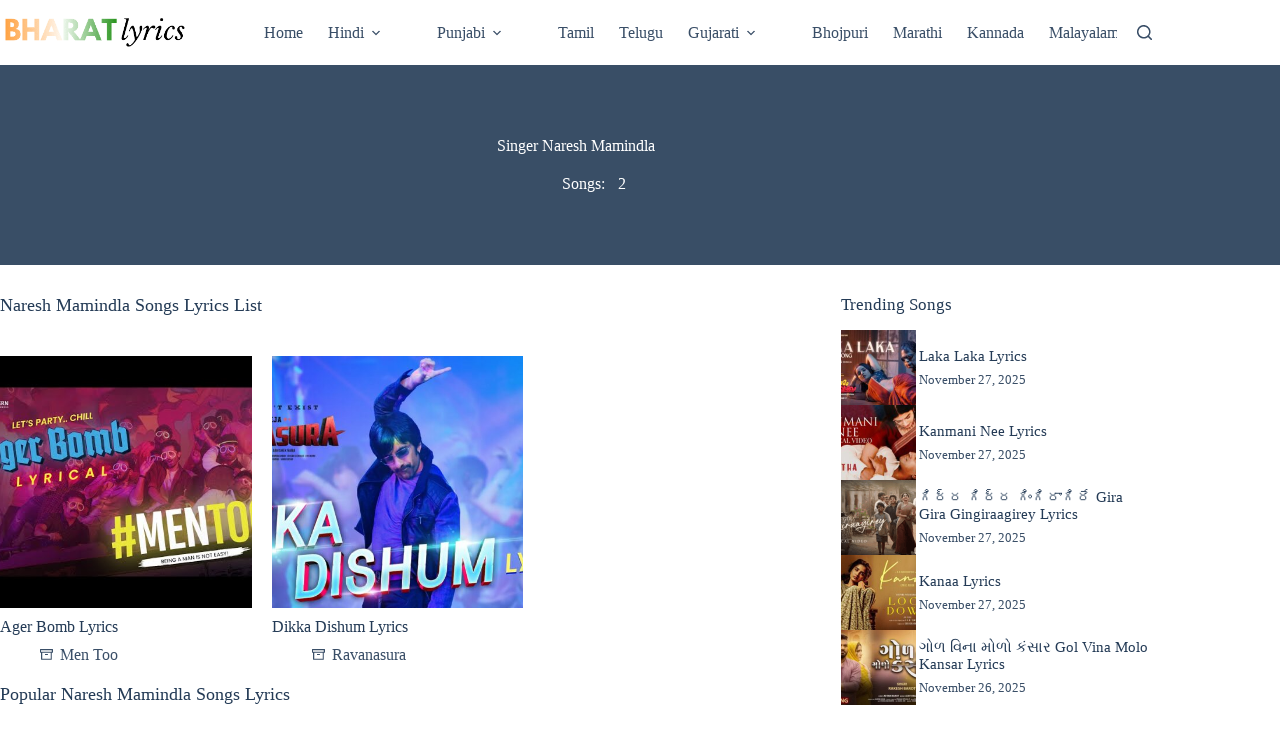

--- FILE ---
content_type: text/html; charset=UTF-8
request_url: https://bharatlyrics.com/singer/naresh-mamindla/
body_size: 25131
content:
<!doctype html>
<html lang="en-US">
<head><meta charset="UTF-8"><script>if(navigator.userAgent.match(/MSIE|Internet Explorer/i)||navigator.userAgent.match(/Trident\/7\..*?rv:11/i)){var href=document.location.href;if(!href.match(/[?&]nowprocket/)){if(href.indexOf("?")==-1){if(href.indexOf("#")==-1){document.location.href=href+"?nowprocket=1"}else{document.location.href=href.replace("#","?nowprocket=1#")}}else{if(href.indexOf("#")==-1){document.location.href=href+"&nowprocket=1"}else{document.location.href=href.replace("#","&nowprocket=1#")}}}}</script><script>class RocketLazyLoadScripts{constructor(){this.v="1.2.4",this.triggerEvents=["keydown","mousedown","mousemove","touchmove","touchstart","touchend","wheel"],this.userEventHandler=this._triggerListener.bind(this),this.touchStartHandler=this._onTouchStart.bind(this),this.touchMoveHandler=this._onTouchMove.bind(this),this.touchEndHandler=this._onTouchEnd.bind(this),this.clickHandler=this._onClick.bind(this),this.interceptedClicks=[],window.addEventListener("pageshow",t=>{this.persisted=t.persisted}),window.addEventListener("DOMContentLoaded",()=>{this._preconnect3rdParties()}),this.delayedScripts={normal:[],async:[],defer:[]},this.trash=[],this.allJQueries=[]}_addUserInteractionListener(t){if(document.hidden){t._triggerListener();return}this.triggerEvents.forEach(e=>window.addEventListener(e,t.userEventHandler,{passive:!0})),window.addEventListener("touchstart",t.touchStartHandler,{passive:!0}),window.addEventListener("mousedown",t.touchStartHandler),document.addEventListener("visibilitychange",t.userEventHandler)}_removeUserInteractionListener(){this.triggerEvents.forEach(t=>window.removeEventListener(t,this.userEventHandler,{passive:!0})),document.removeEventListener("visibilitychange",this.userEventHandler)}_onTouchStart(t){"HTML"!==t.target.tagName&&(window.addEventListener("touchend",this.touchEndHandler),window.addEventListener("mouseup",this.touchEndHandler),window.addEventListener("touchmove",this.touchMoveHandler,{passive:!0}),window.addEventListener("mousemove",this.touchMoveHandler),t.target.addEventListener("click",this.clickHandler),this._renameDOMAttribute(t.target,"onclick","rocket-onclick"),this._pendingClickStarted())}_onTouchMove(t){window.removeEventListener("touchend",this.touchEndHandler),window.removeEventListener("mouseup",this.touchEndHandler),window.removeEventListener("touchmove",this.touchMoveHandler,{passive:!0}),window.removeEventListener("mousemove",this.touchMoveHandler),t.target.removeEventListener("click",this.clickHandler),this._renameDOMAttribute(t.target,"rocket-onclick","onclick"),this._pendingClickFinished()}_onTouchEnd(){window.removeEventListener("touchend",this.touchEndHandler),window.removeEventListener("mouseup",this.touchEndHandler),window.removeEventListener("touchmove",this.touchMoveHandler,{passive:!0}),window.removeEventListener("mousemove",this.touchMoveHandler)}_onClick(t){t.target.removeEventListener("click",this.clickHandler),this._renameDOMAttribute(t.target,"rocket-onclick","onclick"),this.interceptedClicks.push(t),t.preventDefault(),t.stopPropagation(),t.stopImmediatePropagation(),this._pendingClickFinished()}_replayClicks(){window.removeEventListener("touchstart",this.touchStartHandler,{passive:!0}),window.removeEventListener("mousedown",this.touchStartHandler),this.interceptedClicks.forEach(t=>{t.target.dispatchEvent(new MouseEvent("click",{view:t.view,bubbles:!0,cancelable:!0}))})}_waitForPendingClicks(){return new Promise(t=>{this._isClickPending?this._pendingClickFinished=t:t()})}_pendingClickStarted(){this._isClickPending=!0}_pendingClickFinished(){this._isClickPending=!1}_renameDOMAttribute(t,e,r){t.hasAttribute&&t.hasAttribute(e)&&(event.target.setAttribute(r,event.target.getAttribute(e)),event.target.removeAttribute(e))}_triggerListener(){this._removeUserInteractionListener(this),"loading"===document.readyState?document.addEventListener("DOMContentLoaded",this._loadEverythingNow.bind(this)):this._loadEverythingNow()}_preconnect3rdParties(){let t=[];document.querySelectorAll("script[type=rocketlazyloadscript][data-rocket-src]").forEach(e=>{let r=e.getAttribute("data-rocket-src");if(r&&0!==r.indexOf("data:")){0===r.indexOf("//")&&(r=location.protocol+r);try{let i=new URL(r).origin;i!==location.origin&&t.push({src:i,crossOrigin:e.crossOrigin||"module"===e.getAttribute("data-rocket-type")})}catch(n){}}}),t=[...new Map(t.map(t=>[JSON.stringify(t),t])).values()],this._batchInjectResourceHints(t,"preconnect")}async _loadEverythingNow(){this.lastBreath=Date.now(),this._delayEventListeners(),this._delayJQueryReady(this),this._handleDocumentWrite(),this._registerAllDelayedScripts(),this._preloadAllScripts(),await this._loadScriptsFromList(this.delayedScripts.normal),await this._loadScriptsFromList(this.delayedScripts.defer),await this._loadScriptsFromList(this.delayedScripts.async);try{await this._triggerDOMContentLoaded(),await this._pendingWebpackRequests(this),await this._triggerWindowLoad()}catch(t){console.error(t)}window.dispatchEvent(new Event("rocket-allScriptsLoaded")),this._waitForPendingClicks().then(()=>{this._replayClicks()}),this._emptyTrash()}_registerAllDelayedScripts(){document.querySelectorAll("script[type=rocketlazyloadscript]").forEach(t=>{t.hasAttribute("data-rocket-src")?t.hasAttribute("async")&&!1!==t.async?this.delayedScripts.async.push(t):t.hasAttribute("defer")&&!1!==t.defer||"module"===t.getAttribute("data-rocket-type")?this.delayedScripts.defer.push(t):this.delayedScripts.normal.push(t):this.delayedScripts.normal.push(t)})}async _transformScript(t){if(await this._littleBreath(),!0===t.noModule&&"noModule"in HTMLScriptElement.prototype){t.setAttribute("data-rocket-status","skipped");return}return new Promise(navigator.userAgent.indexOf("Firefox/")>0||""===navigator.vendor?e=>{let r=document.createElement("script");[...t.attributes].forEach(t=>{let e=t.nodeName;"type"!==e&&("data-rocket-type"===e&&(e="type"),"data-rocket-src"===e&&(e="src"),r.setAttribute(e,t.nodeValue))}),t.text&&(r.text=t.text),r.hasAttribute("src")?(r.addEventListener("load",e),r.addEventListener("error",e)):(r.text=t.text,e());try{t.parentNode.replaceChild(r,t)}catch(i){e()}}:e=>{function r(){t.setAttribute("data-rocket-status","failed"),e()}try{let i=t.getAttribute("data-rocket-type"),n=t.getAttribute("data-rocket-src");i?(t.type=i,t.removeAttribute("data-rocket-type")):t.removeAttribute("type"),t.addEventListener("load",function r(){t.setAttribute("data-rocket-status","executed"),e()}),t.addEventListener("error",r),n?(t.removeAttribute("data-rocket-src"),t.src=n):t.src="data:text/javascript;base64,"+window.btoa(unescape(encodeURIComponent(t.text)))}catch(s){r()}})}async _loadScriptsFromList(t){let e=t.shift();return e&&e.isConnected?(await this._transformScript(e),this._loadScriptsFromList(t)):Promise.resolve()}_preloadAllScripts(){this._batchInjectResourceHints([...this.delayedScripts.normal,...this.delayedScripts.defer,...this.delayedScripts.async],"preload")}_batchInjectResourceHints(t,e){var r=document.createDocumentFragment();t.forEach(t=>{let i=t.getAttribute&&t.getAttribute("data-rocket-src")||t.src;if(i){let n=document.createElement("link");n.href=i,n.rel=e,"preconnect"!==e&&(n.as="script"),t.getAttribute&&"module"===t.getAttribute("data-rocket-type")&&(n.crossOrigin=!0),t.crossOrigin&&(n.crossOrigin=t.crossOrigin),t.integrity&&(n.integrity=t.integrity),r.appendChild(n),this.trash.push(n)}}),document.head.appendChild(r)}_delayEventListeners(){let t={};function e(e,r){!function e(r){!t[r]&&(t[r]={originalFunctions:{add:r.addEventListener,remove:r.removeEventListener},eventsToRewrite:[]},r.addEventListener=function(){arguments[0]=i(arguments[0]),t[r].originalFunctions.add.apply(r,arguments)},r.removeEventListener=function(){arguments[0]=i(arguments[0]),t[r].originalFunctions.remove.apply(r,arguments)});function i(e){return t[r].eventsToRewrite.indexOf(e)>=0?"rocket-"+e:e}}(e),t[e].eventsToRewrite.push(r)}function r(t,e){let r=t[e];Object.defineProperty(t,e,{get:()=>r||function(){},set(i){t["rocket"+e]=r=i}})}e(document,"DOMContentLoaded"),e(window,"DOMContentLoaded"),e(window,"load"),e(window,"pageshow"),e(document,"readystatechange"),r(document,"onreadystatechange"),r(window,"onload"),r(window,"onpageshow")}_delayJQueryReady(t){let e;function r(t){return t.split(" ").map(t=>"load"===t||0===t.indexOf("load.")?"rocket-jquery-load":t).join(" ")}function i(i){if(i&&i.fn&&!t.allJQueries.includes(i)){i.fn.ready=i.fn.init.prototype.ready=function(e){return t.domReadyFired?e.bind(document)(i):document.addEventListener("rocket-DOMContentLoaded",()=>e.bind(document)(i)),i([])};let n=i.fn.on;i.fn.on=i.fn.init.prototype.on=function(){return this[0]===window&&("string"==typeof arguments[0]||arguments[0]instanceof String?arguments[0]=r(arguments[0]):"object"==typeof arguments[0]&&Object.keys(arguments[0]).forEach(t=>{let e=arguments[0][t];delete arguments[0][t],arguments[0][r(t)]=e})),n.apply(this,arguments),this},t.allJQueries.push(i)}e=i}i(window.jQuery),Object.defineProperty(window,"jQuery",{get:()=>e,set(t){i(t)}})}async _pendingWebpackRequests(t){let e=document.querySelector("script[data-webpack]");async function r(){return new Promise(t=>{e.addEventListener("load",t),e.addEventListener("error",t)})}e&&(await r(),await t._requestAnimFrame(),await t._pendingWebpackRequests(t))}async _triggerDOMContentLoaded(){this.domReadyFired=!0,await this._littleBreath(),document.dispatchEvent(new Event("rocket-DOMContentLoaded")),await this._littleBreath(),window.dispatchEvent(new Event("rocket-DOMContentLoaded")),await this._littleBreath(),document.dispatchEvent(new Event("rocket-readystatechange")),await this._littleBreath(),document.rocketonreadystatechange&&document.rocketonreadystatechange()}async _triggerWindowLoad(){await this._littleBreath(),window.dispatchEvent(new Event("rocket-load")),await this._littleBreath(),window.rocketonload&&window.rocketonload(),await this._littleBreath(),this.allJQueries.forEach(t=>t(window).trigger("rocket-jquery-load")),await this._littleBreath();let t=new Event("rocket-pageshow");t.persisted=this.persisted,window.dispatchEvent(t),await this._littleBreath(),window.rocketonpageshow&&window.rocketonpageshow({persisted:this.persisted})}_handleDocumentWrite(){let t=new Map;document.write=document.writeln=function(e){let r=document.currentScript;r||console.error("WPRocket unable to document.write this: "+e);let i=document.createRange(),n=r.parentElement,s=t.get(r);void 0===s&&(s=r.nextSibling,t.set(r,s));let a=document.createDocumentFragment();i.setStart(a,0),a.appendChild(i.createContextualFragment(e)),n.insertBefore(a,s)}}async _littleBreath(){Date.now()-this.lastBreath>45&&(await this._requestAnimFrame(),this.lastBreath=Date.now())}async _requestAnimFrame(){return document.hidden?new Promise(t=>setTimeout(t)):new Promise(t=>requestAnimationFrame(t))}_emptyTrash(){this.trash.forEach(t=>t.remove())}static run(){let t=new RocketLazyLoadScripts;t._addUserInteractionListener(t)}}RocketLazyLoadScripts.run();</script>
	
	
	<meta name="viewport" content="width=device-width, initial-scale=1, maximum-scale=5, viewport-fit=cover">
	<link rel="profile" href="//gmpg.org/xfn/11">

	<!-- Manifest added by SuperPWA - Progressive Web Apps Plugin For WordPress -->
<link rel="manifest" href="/superpwa-manifest-nginx.json">
<meta name="theme-color" content="#D5E0EB">
<!-- / SuperPWA.com -->
<meta name='robots' content='index, follow, max-image-preview:large, max-snippet:-1, max-video-preview:-1' />
	<style>img:is([sizes="auto" i], [sizes^="auto," i]) { contain-intrinsic-size: 3000px 1500px }</style>
	
                                    
            
	<!-- This site is optimized with the Yoast SEO Premium plugin v21.6 (Yoast SEO v26.4) - https://yoast.com/wordpress/plugins/seo/ -->
	<title>Naresh Mamindla Songs Lyrics | All Songs List</title>
	<meta name="description" content="The complete list of all songs sung by Naresh Mamindla with lyrics. The list includes Naresh Mamindla&#039;s new songs as well as popular songs." />
	<link rel="canonical" href="https://bharatlyrics.com/singer/naresh-mamindla/" />
	<meta property="og:locale" content="en_US" />
	<meta property="og:type" content="article" />
	<meta property="og:title" content="Naresh Mamindla Songs Lyrics | All New Songs List" />
	<meta property="og:description" content="The complete list of all songs sung by Naresh Mamindla with lyrics. The list includes Naresh Mamindla&#039;s new songs as well as popular songs." />
	<meta property="og:url" content="https://bharatlyrics.com/singer/naresh-mamindla/" />
	<meta property="og:site_name" content="Bharatlyrics" />
	<meta name="twitter:card" content="summary_large_image" />
	<meta name="twitter:site" content="@bharatlyrics" />
	<script type="application/ld+json" class="yoast-schema-graph">{"@context":"https://schema.org","@graph":[{"@type":"CollectionPage","@id":"https://bharatlyrics.com/singer/naresh-mamindla/","url":"https://bharatlyrics.com/singer/naresh-mamindla/","name":"Naresh Mamindla Songs Lyrics | All Songs List","isPartOf":{"@id":"https://bharatlyrics.com/#website"},"primaryImageOfPage":{"@id":"https://bharatlyrics.com/singer/naresh-mamindla/#primaryimage"},"image":{"@id":"https://bharatlyrics.com/singer/naresh-mamindla/#primaryimage"},"thumbnailUrl":"https://bharatlyrics.com/wp-content/uploads/2023/04/ager-bomb.jpg","description":"The complete list of all songs sung by Naresh Mamindla with lyrics. The list includes Naresh Mamindla's new songs as well as popular songs.","breadcrumb":{"@id":"https://bharatlyrics.com/singer/naresh-mamindla/#breadcrumb"},"inLanguage":"en-US"},{"@type":"ImageObject","inLanguage":"en-US","@id":"https://bharatlyrics.com/singer/naresh-mamindla/#primaryimage","url":"https://bharatlyrics.com/wp-content/uploads/2023/04/ager-bomb.jpg","contentUrl":"https://bharatlyrics.com/wp-content/uploads/2023/04/ager-bomb.jpg","width":480,"height":360},{"@type":"BreadcrumbList","@id":"https://bharatlyrics.com/singer/naresh-mamindla/#breadcrumb","itemListElement":[{"@type":"ListItem","position":1,"name":"Home","item":"https://bharatlyrics.com/"},{"@type":"ListItem","position":2,"name":"Naresh Mamindla"}]},{"@type":"WebSite","@id":"https://bharatlyrics.com/#website","url":"https://bharatlyrics.com/","name":"Bharatlyrics","description":"Indian Songs Lyrics","publisher":{"@id":"https://bharatlyrics.com/#organization"},"potentialAction":[{"@type":"SearchAction","target":{"@type":"EntryPoint","urlTemplate":"https://bharatlyrics.com/?s={search_term_string}"},"query-input":{"@type":"PropertyValueSpecification","valueRequired":true,"valueName":"search_term_string"}}],"inLanguage":"en-US"},{"@type":"Organization","@id":"https://bharatlyrics.com/#organization","name":"Bharatlyrics","alternateName":"Indian Songs Lyrics","url":"https://bharatlyrics.com/","logo":{"@type":"ImageObject","inLanguage":"en-US","@id":"https://bharatlyrics.com/#/schema/logo/image/","url":"https://bharatlyrics.com/wp-content/uploads/2020/08/bharatlyrics.png","contentUrl":"https://bharatlyrics.com/wp-content/uploads/2020/08/bharatlyrics.png","width":250,"height":250,"caption":"Bharatlyrics"},"image":{"@id":"https://bharatlyrics.com/#/schema/logo/image/"},"sameAs":["https://www.facebook.com/Bharatlyricscom-104898751136394/","https://x.com/bharatlyrics","https://in.pinterest.com/bharatlyrics/"]}]}</script>
	<!-- / Yoast SEO Premium plugin. -->


<link rel='dns-prefetch' href='//platform-api.sharethis.com' />

<link rel='stylesheet' id='wp-block-library-css' href='//bharatlyrics.com/wp-includes/css/dist/block-library/style.min.css?ver=6.8.3' media='all' />
<link data-minify="1" rel='stylesheet' id='ultimate_blocks-cgb-style-css-css' href='//bharatlyrics.com/wp-content/cache/min/1/wp-content/plugins/ultimate-blocks/dist/blocks.style.build.css?ver=1763581268' media='all' />
<link data-minify="1" rel='stylesheet' id='ultimate-blocks-pro-blocks-frontend-css-css' href='//bharatlyrics.com/wp-content/cache/min/1/wp-content/plugins/ultimate-blocks-pro/inc/blocks/css/ultimate-blocks-pro-blocks-frontend-styles.css?ver=1763581268' media='all' />
<style id='global-styles-inline-css'>
:root{--wp--preset--aspect-ratio--square: 1;--wp--preset--aspect-ratio--4-3: 4/3;--wp--preset--aspect-ratio--3-4: 3/4;--wp--preset--aspect-ratio--3-2: 3/2;--wp--preset--aspect-ratio--2-3: 2/3;--wp--preset--aspect-ratio--16-9: 16/9;--wp--preset--aspect-ratio--9-16: 9/16;--wp--preset--color--black: #000000;--wp--preset--color--cyan-bluish-gray: #abb8c3;--wp--preset--color--white: #ffffff;--wp--preset--color--pale-pink: #f78da7;--wp--preset--color--vivid-red: #cf2e2e;--wp--preset--color--luminous-vivid-orange: #ff6900;--wp--preset--color--luminous-vivid-amber: #fcb900;--wp--preset--color--light-green-cyan: #7bdcb5;--wp--preset--color--vivid-green-cyan: #00d084;--wp--preset--color--pale-cyan-blue: #8ed1fc;--wp--preset--color--vivid-cyan-blue: #0693e3;--wp--preset--color--vivid-purple: #9b51e0;--wp--preset--color--palette-color-1: var(--theme-palette-color-1, #33a370);--wp--preset--color--palette-color-2: var(--theme-palette-color-2, #ff9933);--wp--preset--color--palette-color-3: var(--theme-palette-color-3, rgba(36,59,86,0.9));--wp--preset--color--palette-color-4: var(--theme-palette-color-4, #243b56);--wp--preset--color--palette-color-5: var(--theme-palette-color-5, #ffffff);--wp--preset--color--palette-color-6: var(--theme-palette-color-6, #f2f5f7);--wp--preset--color--palette-color-7: var(--theme-palette-color-7, #FAFBFC);--wp--preset--color--palette-color-8: var(--theme-palette-color-8, #ffffff);--wp--preset--gradient--vivid-cyan-blue-to-vivid-purple: linear-gradient(135deg,rgba(6,147,227,1) 0%,rgb(155,81,224) 100%);--wp--preset--gradient--light-green-cyan-to-vivid-green-cyan: linear-gradient(135deg,rgb(122,220,180) 0%,rgb(0,208,130) 100%);--wp--preset--gradient--luminous-vivid-amber-to-luminous-vivid-orange: linear-gradient(135deg,rgba(252,185,0,1) 0%,rgba(255,105,0,1) 100%);--wp--preset--gradient--luminous-vivid-orange-to-vivid-red: linear-gradient(135deg,rgba(255,105,0,1) 0%,rgb(207,46,46) 100%);--wp--preset--gradient--very-light-gray-to-cyan-bluish-gray: linear-gradient(135deg,rgb(238,238,238) 0%,rgb(169,184,195) 100%);--wp--preset--gradient--cool-to-warm-spectrum: linear-gradient(135deg,rgb(74,234,220) 0%,rgb(151,120,209) 20%,rgb(207,42,186) 40%,rgb(238,44,130) 60%,rgb(251,105,98) 80%,rgb(254,248,76) 100%);--wp--preset--gradient--blush-light-purple: linear-gradient(135deg,rgb(255,206,236) 0%,rgb(152,150,240) 100%);--wp--preset--gradient--blush-bordeaux: linear-gradient(135deg,rgb(254,205,165) 0%,rgb(254,45,45) 50%,rgb(107,0,62) 100%);--wp--preset--gradient--luminous-dusk: linear-gradient(135deg,rgb(255,203,112) 0%,rgb(199,81,192) 50%,rgb(65,88,208) 100%);--wp--preset--gradient--pale-ocean: linear-gradient(135deg,rgb(255,245,203) 0%,rgb(182,227,212) 50%,rgb(51,167,181) 100%);--wp--preset--gradient--electric-grass: linear-gradient(135deg,rgb(202,248,128) 0%,rgb(113,206,126) 100%);--wp--preset--gradient--midnight: linear-gradient(135deg,rgb(2,3,129) 0%,rgb(40,116,252) 100%);--wp--preset--gradient--juicy-peach: linear-gradient(to right, #ffecd2 0%, #fcb69f 100%);--wp--preset--gradient--young-passion: linear-gradient(to right, #ff8177 0%, #ff867a 0%, #ff8c7f 21%, #f99185 52%, #cf556c 78%, #b12a5b 100%);--wp--preset--gradient--true-sunset: linear-gradient(to right, #fa709a 0%, #fee140 100%);--wp--preset--gradient--morpheus-den: linear-gradient(to top, #30cfd0 0%, #330867 100%);--wp--preset--gradient--plum-plate: linear-gradient(135deg, #667eea 0%, #764ba2 100%);--wp--preset--gradient--aqua-splash: linear-gradient(15deg, #13547a 0%, #80d0c7 100%);--wp--preset--gradient--love-kiss: linear-gradient(to top, #ff0844 0%, #ffb199 100%);--wp--preset--gradient--new-retrowave: linear-gradient(to top, #3b41c5 0%, #a981bb 49%, #ffc8a9 100%);--wp--preset--gradient--plum-bath: linear-gradient(to top, #cc208e 0%, #6713d2 100%);--wp--preset--gradient--high-flight: linear-gradient(to right, #0acffe 0%, #495aff 100%);--wp--preset--gradient--teen-party: linear-gradient(-225deg, #FF057C 0%, #8D0B93 50%, #321575 100%);--wp--preset--gradient--fabled-sunset: linear-gradient(-225deg, #231557 0%, #44107A 29%, #FF1361 67%, #FFF800 100%);--wp--preset--gradient--arielle-smile: radial-gradient(circle 248px at center, #16d9e3 0%, #30c7ec 47%, #46aef7 100%);--wp--preset--gradient--itmeo-branding: linear-gradient(180deg, #2af598 0%, #009efd 100%);--wp--preset--gradient--deep-blue: linear-gradient(to right, #6a11cb 0%, #2575fc 100%);--wp--preset--gradient--strong-bliss: linear-gradient(to right, #f78ca0 0%, #f9748f 19%, #fd868c 60%, #fe9a8b 100%);--wp--preset--gradient--sweet-period: linear-gradient(to top, #3f51b1 0%, #5a55ae 13%, #7b5fac 25%, #8f6aae 38%, #a86aa4 50%, #cc6b8e 62%, #f18271 75%, #f3a469 87%, #f7c978 100%);--wp--preset--gradient--purple-division: linear-gradient(to top, #7028e4 0%, #e5b2ca 100%);--wp--preset--gradient--cold-evening: linear-gradient(to top, #0c3483 0%, #a2b6df 100%, #6b8cce 100%, #a2b6df 100%);--wp--preset--gradient--mountain-rock: linear-gradient(to right, #868f96 0%, #596164 100%);--wp--preset--gradient--desert-hump: linear-gradient(to top, #c79081 0%, #dfa579 100%);--wp--preset--gradient--ethernal-constance: linear-gradient(to top, #09203f 0%, #537895 100%);--wp--preset--gradient--happy-memories: linear-gradient(-60deg, #ff5858 0%, #f09819 100%);--wp--preset--gradient--grown-early: linear-gradient(to top, #0ba360 0%, #3cba92 100%);--wp--preset--gradient--morning-salad: linear-gradient(-225deg, #B7F8DB 0%, #50A7C2 100%);--wp--preset--gradient--night-call: linear-gradient(-225deg, #AC32E4 0%, #7918F2 48%, #4801FF 100%);--wp--preset--gradient--mind-crawl: linear-gradient(-225deg, #473B7B 0%, #3584A7 51%, #30D2BE 100%);--wp--preset--gradient--angel-care: linear-gradient(-225deg, #FFE29F 0%, #FFA99F 48%, #FF719A 100%);--wp--preset--gradient--juicy-cake: linear-gradient(to top, #e14fad 0%, #f9d423 100%);--wp--preset--gradient--rich-metal: linear-gradient(to right, #d7d2cc 0%, #304352 100%);--wp--preset--gradient--mole-hall: linear-gradient(-20deg, #616161 0%, #9bc5c3 100%);--wp--preset--gradient--cloudy-knoxville: linear-gradient(120deg, #fdfbfb 0%, #ebedee 100%);--wp--preset--gradient--soft-grass: linear-gradient(to top, #c1dfc4 0%, #deecdd 100%);--wp--preset--gradient--saint-petersburg: linear-gradient(135deg, #f5f7fa 0%, #c3cfe2 100%);--wp--preset--gradient--everlasting-sky: linear-gradient(135deg, #fdfcfb 0%, #e2d1c3 100%);--wp--preset--gradient--kind-steel: linear-gradient(-20deg, #e9defa 0%, #fbfcdb 100%);--wp--preset--gradient--over-sun: linear-gradient(60deg, #abecd6 0%, #fbed96 100%);--wp--preset--gradient--premium-white: linear-gradient(to top, #d5d4d0 0%, #d5d4d0 1%, #eeeeec 31%, #efeeec 75%, #e9e9e7 100%);--wp--preset--gradient--clean-mirror: linear-gradient(45deg, #93a5cf 0%, #e4efe9 100%);--wp--preset--gradient--wild-apple: linear-gradient(to top, #d299c2 0%, #fef9d7 100%);--wp--preset--gradient--snow-again: linear-gradient(to top, #e6e9f0 0%, #eef1f5 100%);--wp--preset--gradient--confident-cloud: linear-gradient(to top, #dad4ec 0%, #dad4ec 1%, #f3e7e9 100%);--wp--preset--gradient--glass-water: linear-gradient(to top, #dfe9f3 0%, white 100%);--wp--preset--gradient--perfect-white: linear-gradient(-225deg, #E3FDF5 0%, #FFE6FA 100%);--wp--preset--font-size--small: 13px;--wp--preset--font-size--medium: 20px;--wp--preset--font-size--large: clamp(22px, 1.375rem + ((1vw - 3.2px) * 0.625), 30px);--wp--preset--font-size--x-large: clamp(30px, 1.875rem + ((1vw - 3.2px) * 1.563), 50px);--wp--preset--font-size--xx-large: clamp(45px, 2.813rem + ((1vw - 3.2px) * 2.734), 80px);--wp--preset--spacing--20: 0.44rem;--wp--preset--spacing--30: 0.67rem;--wp--preset--spacing--40: 1rem;--wp--preset--spacing--50: 1.5rem;--wp--preset--spacing--60: 2.25rem;--wp--preset--spacing--70: 3.38rem;--wp--preset--spacing--80: 5.06rem;--wp--preset--shadow--natural: 6px 6px 9px rgba(0, 0, 0, 0.2);--wp--preset--shadow--deep: 12px 12px 50px rgba(0, 0, 0, 0.4);--wp--preset--shadow--sharp: 6px 6px 0px rgba(0, 0, 0, 0.2);--wp--preset--shadow--outlined: 6px 6px 0px -3px rgba(255, 255, 255, 1), 6px 6px rgba(0, 0, 0, 1);--wp--preset--shadow--crisp: 6px 6px 0px rgba(0, 0, 0, 1);}:root { --wp--style--global--content-size: var(--theme-block-max-width);--wp--style--global--wide-size: var(--theme-block-wide-max-width); }:where(body) { margin: 0; }.wp-site-blocks > .alignleft { float: left; margin-right: 2em; }.wp-site-blocks > .alignright { float: right; margin-left: 2em; }.wp-site-blocks > .aligncenter { justify-content: center; margin-left: auto; margin-right: auto; }:where(.wp-site-blocks) > * { margin-block-start: var(--theme-content-spacing); margin-block-end: 0; }:where(.wp-site-blocks) > :first-child { margin-block-start: 0; }:where(.wp-site-blocks) > :last-child { margin-block-end: 0; }:root { --wp--style--block-gap: var(--theme-content-spacing); }:root :where(.is-layout-flow) > :first-child{margin-block-start: 0;}:root :where(.is-layout-flow) > :last-child{margin-block-end: 0;}:root :where(.is-layout-flow) > *{margin-block-start: var(--theme-content-spacing);margin-block-end: 0;}:root :where(.is-layout-constrained) > :first-child{margin-block-start: 0;}:root :where(.is-layout-constrained) > :last-child{margin-block-end: 0;}:root :where(.is-layout-constrained) > *{margin-block-start: var(--theme-content-spacing);margin-block-end: 0;}:root :where(.is-layout-flex){gap: var(--theme-content-spacing);}:root :where(.is-layout-grid){gap: var(--theme-content-spacing);}.is-layout-flow > .alignleft{float: left;margin-inline-start: 0;margin-inline-end: 2em;}.is-layout-flow > .alignright{float: right;margin-inline-start: 2em;margin-inline-end: 0;}.is-layout-flow > .aligncenter{margin-left: auto !important;margin-right: auto !important;}.is-layout-constrained > .alignleft{float: left;margin-inline-start: 0;margin-inline-end: 2em;}.is-layout-constrained > .alignright{float: right;margin-inline-start: 2em;margin-inline-end: 0;}.is-layout-constrained > .aligncenter{margin-left: auto !important;margin-right: auto !important;}.is-layout-constrained > :where(:not(.alignleft):not(.alignright):not(.alignfull)){max-width: var(--wp--style--global--content-size);margin-left: auto !important;margin-right: auto !important;}.is-layout-constrained > .alignwide{max-width: var(--wp--style--global--wide-size);}body .is-layout-flex{display: flex;}.is-layout-flex{flex-wrap: wrap;align-items: center;}.is-layout-flex > :is(*, div){margin: 0;}body .is-layout-grid{display: grid;}.is-layout-grid > :is(*, div){margin: 0;}body{padding-top: 0px;padding-right: 0px;padding-bottom: 0px;padding-left: 0px;}.has-black-color{color: var(--wp--preset--color--black) !important;}.has-cyan-bluish-gray-color{color: var(--wp--preset--color--cyan-bluish-gray) !important;}.has-white-color{color: var(--wp--preset--color--white) !important;}.has-pale-pink-color{color: var(--wp--preset--color--pale-pink) !important;}.has-vivid-red-color{color: var(--wp--preset--color--vivid-red) !important;}.has-luminous-vivid-orange-color{color: var(--wp--preset--color--luminous-vivid-orange) !important;}.has-luminous-vivid-amber-color{color: var(--wp--preset--color--luminous-vivid-amber) !important;}.has-light-green-cyan-color{color: var(--wp--preset--color--light-green-cyan) !important;}.has-vivid-green-cyan-color{color: var(--wp--preset--color--vivid-green-cyan) !important;}.has-pale-cyan-blue-color{color: var(--wp--preset--color--pale-cyan-blue) !important;}.has-vivid-cyan-blue-color{color: var(--wp--preset--color--vivid-cyan-blue) !important;}.has-vivid-purple-color{color: var(--wp--preset--color--vivid-purple) !important;}.has-palette-color-1-color{color: var(--wp--preset--color--palette-color-1) !important;}.has-palette-color-2-color{color: var(--wp--preset--color--palette-color-2) !important;}.has-palette-color-3-color{color: var(--wp--preset--color--palette-color-3) !important;}.has-palette-color-4-color{color: var(--wp--preset--color--palette-color-4) !important;}.has-palette-color-5-color{color: var(--wp--preset--color--palette-color-5) !important;}.has-palette-color-6-color{color: var(--wp--preset--color--palette-color-6) !important;}.has-palette-color-7-color{color: var(--wp--preset--color--palette-color-7) !important;}.has-palette-color-8-color{color: var(--wp--preset--color--palette-color-8) !important;}.has-black-background-color{background-color: var(--wp--preset--color--black) !important;}.has-cyan-bluish-gray-background-color{background-color: var(--wp--preset--color--cyan-bluish-gray) !important;}.has-white-background-color{background-color: var(--wp--preset--color--white) !important;}.has-pale-pink-background-color{background-color: var(--wp--preset--color--pale-pink) !important;}.has-vivid-red-background-color{background-color: var(--wp--preset--color--vivid-red) !important;}.has-luminous-vivid-orange-background-color{background-color: var(--wp--preset--color--luminous-vivid-orange) !important;}.has-luminous-vivid-amber-background-color{background-color: var(--wp--preset--color--luminous-vivid-amber) !important;}.has-light-green-cyan-background-color{background-color: var(--wp--preset--color--light-green-cyan) !important;}.has-vivid-green-cyan-background-color{background-color: var(--wp--preset--color--vivid-green-cyan) !important;}.has-pale-cyan-blue-background-color{background-color: var(--wp--preset--color--pale-cyan-blue) !important;}.has-vivid-cyan-blue-background-color{background-color: var(--wp--preset--color--vivid-cyan-blue) !important;}.has-vivid-purple-background-color{background-color: var(--wp--preset--color--vivid-purple) !important;}.has-palette-color-1-background-color{background-color: var(--wp--preset--color--palette-color-1) !important;}.has-palette-color-2-background-color{background-color: var(--wp--preset--color--palette-color-2) !important;}.has-palette-color-3-background-color{background-color: var(--wp--preset--color--palette-color-3) !important;}.has-palette-color-4-background-color{background-color: var(--wp--preset--color--palette-color-4) !important;}.has-palette-color-5-background-color{background-color: var(--wp--preset--color--palette-color-5) !important;}.has-palette-color-6-background-color{background-color: var(--wp--preset--color--palette-color-6) !important;}.has-palette-color-7-background-color{background-color: var(--wp--preset--color--palette-color-7) !important;}.has-palette-color-8-background-color{background-color: var(--wp--preset--color--palette-color-8) !important;}.has-black-border-color{border-color: var(--wp--preset--color--black) !important;}.has-cyan-bluish-gray-border-color{border-color: var(--wp--preset--color--cyan-bluish-gray) !important;}.has-white-border-color{border-color: var(--wp--preset--color--white) !important;}.has-pale-pink-border-color{border-color: var(--wp--preset--color--pale-pink) !important;}.has-vivid-red-border-color{border-color: var(--wp--preset--color--vivid-red) !important;}.has-luminous-vivid-orange-border-color{border-color: var(--wp--preset--color--luminous-vivid-orange) !important;}.has-luminous-vivid-amber-border-color{border-color: var(--wp--preset--color--luminous-vivid-amber) !important;}.has-light-green-cyan-border-color{border-color: var(--wp--preset--color--light-green-cyan) !important;}.has-vivid-green-cyan-border-color{border-color: var(--wp--preset--color--vivid-green-cyan) !important;}.has-pale-cyan-blue-border-color{border-color: var(--wp--preset--color--pale-cyan-blue) !important;}.has-vivid-cyan-blue-border-color{border-color: var(--wp--preset--color--vivid-cyan-blue) !important;}.has-vivid-purple-border-color{border-color: var(--wp--preset--color--vivid-purple) !important;}.has-palette-color-1-border-color{border-color: var(--wp--preset--color--palette-color-1) !important;}.has-palette-color-2-border-color{border-color: var(--wp--preset--color--palette-color-2) !important;}.has-palette-color-3-border-color{border-color: var(--wp--preset--color--palette-color-3) !important;}.has-palette-color-4-border-color{border-color: var(--wp--preset--color--palette-color-4) !important;}.has-palette-color-5-border-color{border-color: var(--wp--preset--color--palette-color-5) !important;}.has-palette-color-6-border-color{border-color: var(--wp--preset--color--palette-color-6) !important;}.has-palette-color-7-border-color{border-color: var(--wp--preset--color--palette-color-7) !important;}.has-palette-color-8-border-color{border-color: var(--wp--preset--color--palette-color-8) !important;}.has-vivid-cyan-blue-to-vivid-purple-gradient-background{background: var(--wp--preset--gradient--vivid-cyan-blue-to-vivid-purple) !important;}.has-light-green-cyan-to-vivid-green-cyan-gradient-background{background: var(--wp--preset--gradient--light-green-cyan-to-vivid-green-cyan) !important;}.has-luminous-vivid-amber-to-luminous-vivid-orange-gradient-background{background: var(--wp--preset--gradient--luminous-vivid-amber-to-luminous-vivid-orange) !important;}.has-luminous-vivid-orange-to-vivid-red-gradient-background{background: var(--wp--preset--gradient--luminous-vivid-orange-to-vivid-red) !important;}.has-very-light-gray-to-cyan-bluish-gray-gradient-background{background: var(--wp--preset--gradient--very-light-gray-to-cyan-bluish-gray) !important;}.has-cool-to-warm-spectrum-gradient-background{background: var(--wp--preset--gradient--cool-to-warm-spectrum) !important;}.has-blush-light-purple-gradient-background{background: var(--wp--preset--gradient--blush-light-purple) !important;}.has-blush-bordeaux-gradient-background{background: var(--wp--preset--gradient--blush-bordeaux) !important;}.has-luminous-dusk-gradient-background{background: var(--wp--preset--gradient--luminous-dusk) !important;}.has-pale-ocean-gradient-background{background: var(--wp--preset--gradient--pale-ocean) !important;}.has-electric-grass-gradient-background{background: var(--wp--preset--gradient--electric-grass) !important;}.has-midnight-gradient-background{background: var(--wp--preset--gradient--midnight) !important;}.has-juicy-peach-gradient-background{background: var(--wp--preset--gradient--juicy-peach) !important;}.has-young-passion-gradient-background{background: var(--wp--preset--gradient--young-passion) !important;}.has-true-sunset-gradient-background{background: var(--wp--preset--gradient--true-sunset) !important;}.has-morpheus-den-gradient-background{background: var(--wp--preset--gradient--morpheus-den) !important;}.has-plum-plate-gradient-background{background: var(--wp--preset--gradient--plum-plate) !important;}.has-aqua-splash-gradient-background{background: var(--wp--preset--gradient--aqua-splash) !important;}.has-love-kiss-gradient-background{background: var(--wp--preset--gradient--love-kiss) !important;}.has-new-retrowave-gradient-background{background: var(--wp--preset--gradient--new-retrowave) !important;}.has-plum-bath-gradient-background{background: var(--wp--preset--gradient--plum-bath) !important;}.has-high-flight-gradient-background{background: var(--wp--preset--gradient--high-flight) !important;}.has-teen-party-gradient-background{background: var(--wp--preset--gradient--teen-party) !important;}.has-fabled-sunset-gradient-background{background: var(--wp--preset--gradient--fabled-sunset) !important;}.has-arielle-smile-gradient-background{background: var(--wp--preset--gradient--arielle-smile) !important;}.has-itmeo-branding-gradient-background{background: var(--wp--preset--gradient--itmeo-branding) !important;}.has-deep-blue-gradient-background{background: var(--wp--preset--gradient--deep-blue) !important;}.has-strong-bliss-gradient-background{background: var(--wp--preset--gradient--strong-bliss) !important;}.has-sweet-period-gradient-background{background: var(--wp--preset--gradient--sweet-period) !important;}.has-purple-division-gradient-background{background: var(--wp--preset--gradient--purple-division) !important;}.has-cold-evening-gradient-background{background: var(--wp--preset--gradient--cold-evening) !important;}.has-mountain-rock-gradient-background{background: var(--wp--preset--gradient--mountain-rock) !important;}.has-desert-hump-gradient-background{background: var(--wp--preset--gradient--desert-hump) !important;}.has-ethernal-constance-gradient-background{background: var(--wp--preset--gradient--ethernal-constance) !important;}.has-happy-memories-gradient-background{background: var(--wp--preset--gradient--happy-memories) !important;}.has-grown-early-gradient-background{background: var(--wp--preset--gradient--grown-early) !important;}.has-morning-salad-gradient-background{background: var(--wp--preset--gradient--morning-salad) !important;}.has-night-call-gradient-background{background: var(--wp--preset--gradient--night-call) !important;}.has-mind-crawl-gradient-background{background: var(--wp--preset--gradient--mind-crawl) !important;}.has-angel-care-gradient-background{background: var(--wp--preset--gradient--angel-care) !important;}.has-juicy-cake-gradient-background{background: var(--wp--preset--gradient--juicy-cake) !important;}.has-rich-metal-gradient-background{background: var(--wp--preset--gradient--rich-metal) !important;}.has-mole-hall-gradient-background{background: var(--wp--preset--gradient--mole-hall) !important;}.has-cloudy-knoxville-gradient-background{background: var(--wp--preset--gradient--cloudy-knoxville) !important;}.has-soft-grass-gradient-background{background: var(--wp--preset--gradient--soft-grass) !important;}.has-saint-petersburg-gradient-background{background: var(--wp--preset--gradient--saint-petersburg) !important;}.has-everlasting-sky-gradient-background{background: var(--wp--preset--gradient--everlasting-sky) !important;}.has-kind-steel-gradient-background{background: var(--wp--preset--gradient--kind-steel) !important;}.has-over-sun-gradient-background{background: var(--wp--preset--gradient--over-sun) !important;}.has-premium-white-gradient-background{background: var(--wp--preset--gradient--premium-white) !important;}.has-clean-mirror-gradient-background{background: var(--wp--preset--gradient--clean-mirror) !important;}.has-wild-apple-gradient-background{background: var(--wp--preset--gradient--wild-apple) !important;}.has-snow-again-gradient-background{background: var(--wp--preset--gradient--snow-again) !important;}.has-confident-cloud-gradient-background{background: var(--wp--preset--gradient--confident-cloud) !important;}.has-glass-water-gradient-background{background: var(--wp--preset--gradient--glass-water) !important;}.has-perfect-white-gradient-background{background: var(--wp--preset--gradient--perfect-white) !important;}.has-small-font-size{font-size: var(--wp--preset--font-size--small) !important;}.has-medium-font-size{font-size: var(--wp--preset--font-size--medium) !important;}.has-large-font-size{font-size: var(--wp--preset--font-size--large) !important;}.has-x-large-font-size{font-size: var(--wp--preset--font-size--x-large) !important;}.has-xx-large-font-size{font-size: var(--wp--preset--font-size--xx-large) !important;}
:root :where(.wp-block-pullquote){font-size: clamp(0.984em, 0.984rem + ((1vw - 0.2em) * 0.645), 1.5em);line-height: 1.6;}
</style>
<link data-minify="1" rel='stylesheet' id='ub-extension-style-css-css' href='//bharatlyrics.com/wp-content/cache/min/1/wp-content/plugins/ultimate-blocks/src/extensions/style.css?ver=1763581268' media='all' />
<link rel='stylesheet' id='wp-ai-content-generator-css' href='//bharatlyrics.com/wp-content/plugins/gpt3-ai-content-generator-premium/public/css/wp-ai-content-generator-public.css?ver=1.8.48' media='all' />
<link rel='stylesheet' id='share-this-share-buttons-sticky-css' href='//bharatlyrics.com/wp-content/plugins/sharethis-share-buttons/css/mu-style.css?ver=1755514149' media='all' />
<style id='share-this-share-buttons-sticky-inline-css'>
.st-sticky-share-buttons{ display: none!important; }
.st-sticky-share-buttons{ display: none!important; }
</style>
<link data-minify="1" rel='stylesheet' id='ultimate-blocks-pro-css' href='//bharatlyrics.com/wp-content/cache/min/1/wp-content/plugins/ultimate-blocks-pro/inc/frontend/css/ultimate-blocks-pro-frontend.css?ver=1763581268' media='all' />
<link data-minify="1" rel='stylesheet' id='taxonomy-image-plugin-public-css' href='//bharatlyrics.com/wp-content/cache/min/1/wp-content/plugins/taxonomy-images/plugin/assets/css/theme.css?ver=1763581268' media='screen' />
<link data-minify="1" rel='stylesheet' id='parent-style-css' href='//bharatlyrics.com/wp-content/cache/min/1/wp-content/themes/blocksy/style.css?ver=1763581268' media='all' />
<link data-minify="1" rel='stylesheet' id='child-style-css' href='//bharatlyrics.com/wp-content/cache/min/1/wp-content/themes/blocksy-child/style.css?ver=1763581268' media='all' />
<link data-minify="1" rel='stylesheet' id='ct-main-styles-css' href='//bharatlyrics.com/wp-content/cache/min/1/wp-content/themes/blocksy/static/bundle/main.min.css?ver=1763581268' media='all' />
<link rel='stylesheet' id='ct-page-title-styles-css' href='//bharatlyrics.com/wp-content/themes/blocksy/static/bundle/page-title.min.css?ver=2.1.8' media='all' />
<link rel='stylesheet' id='ct-sidebar-styles-css' href='//bharatlyrics.com/wp-content/themes/blocksy/static/bundle/sidebar.min.css?ver=2.1.8' media='all' />
<link rel='stylesheet' id='ct-wpforms-styles-css' href='//bharatlyrics.com/wp-content/themes/blocksy/static/bundle/wpforms.min.css?ver=2.1.8' media='all' />
<script type="rocketlazyloadscript" data-rocket-src="//bharatlyrics.com/wp-includes/js/jquery/jquery.min.js?ver=3.7.1" id="jquery-core-js" defer></script>
<script type="rocketlazyloadscript" data-rocket-src="//bharatlyrics.com/wp-includes/js/jquery/jquery-migrate.min.js?ver=3.4.1" id="jquery-migrate-js" defer></script>
<script type="rocketlazyloadscript" data-rocket-src="//bharatlyrics.com/wp-content/plugins/gpt3-ai-content-generator-premium/public/js/wp-ai-content-generator-public.js?ver=1.8.48" id="wp-ai-content-generator-js" defer></script>
<script type="rocketlazyloadscript" data-rocket-src="//platform-api.sharethis.com/js/sharethis.js?ver=2.3.6#property=660d93a4853a5a0019908498&amp;product=inline-buttons&amp;source=sharethis-share-buttons-wordpress" id="share-this-share-buttons-mu-js" defer></script>
<script type="rocketlazyloadscript" data-rocket-src="//bharatlyrics.com/wp-content/plugins/ultimate-blocks-pro/inc/frontend/js/ultimate-blocks-pro-frontend.js?ver=3.4.6" id="ultimate-blocks-pro-js" defer></script>
<script type="rocketlazyloadscript" data-rocket-src="//bharatlyrics.com/wp-content/plugins/ultimate-blocks/src/blocks/image-slider/swiper-bundle.js?ver=3.4.6" id="ultimate_blocks-swiper-js" defer></script>
<link rel="https://api.w.org/" href="//bharatlyrics.com/wp-json/" /><link rel="alternate" title="JSON" type="application/json" href="//bharatlyrics.com/wp-json/wp/v2/singer/44473" /><noscript><link rel='stylesheet' href='//bharatlyrics.com/wp-content/themes/blocksy/static/bundle/no-scripts.min.css' type='text/css'></noscript>
<style id="ct-main-styles-inline-css">[data-header*="type-1"] .ct-header [data-id="logo"] .site-logo-container {--logo-max-height:40px;} [data-header*="type-1"] .ct-header [data-id="logo"] .site-title {--theme-font-size:25px;--theme-link-initial-color:var(--paletteColor4);} [data-header*="type-1"] .ct-header [data-id="menu"] > ul > li > a {--theme-font-weight:700;--theme-text-transform:uppercase;--theme-font-size:12px;--theme-line-height:1.3;} [data-header*="type-1"] .ct-header [data-id="menu"] {--menu-indicator-active-color:var(--paletteColor1);} [data-header*="type-1"] .ct-header [data-id="menu"] .sub-menu .ct-menu-link {--theme-link-initial-color:#ffffff;--theme-font-weight:500;--theme-font-size:12px;} [data-header*="type-1"] .ct-header [data-id="menu"] .sub-menu {--dropdown-background-color:#29333C;--dropdown-top-offset:15px;--dropdown-divider:1px dashed rgba(255, 255, 255, 0.1);--theme-box-shadow:0px 10px 20px rgba(41, 51, 61, 0.1);--theme-border-radius:2px;} [data-header*="type-1"] .ct-header [data-row*="middle"] {--height:65px;background-color:rgba(255, 255, 255, 0);background-image:none;--theme-border-top:none;--theme-border-bottom:none;--theme-box-shadow:none;} [data-header*="type-1"] .ct-header [data-row*="middle"] > div {--theme-border-top:none;--theme-border-bottom:none;} [data-header*="type-1"] [data-id="mobile-menu"] {--theme-font-weight:700;--theme-font-size:30px;--theme-link-initial-color:#ffffff;--mobile-menu-divider:none;} [data-header*="type-1"] #offcanvas {--theme-box-shadow:0px 0px 70px rgba(0, 0, 0, 0.35);--side-panel-width:500px;--panel-content-height:100%;} [data-header*="type-1"] #offcanvas .ct-panel-inner {background-color:rgba(18, 21, 25, 0.98);} [data-header*="type-1"] #search-modal .ct-search-results {--theme-font-weight:500;--theme-font-size:14px;--theme-line-height:1.4;} [data-header*="type-1"] #search-modal .ct-search-form {--theme-link-initial-color:#ffffff;--theme-form-text-initial-color:#ffffff;--theme-form-text-focus-color:#ffffff;--theme-form-field-border-initial-color:rgba(255, 255, 255, 0.2);--theme-button-text-initial-color:rgba(255, 255, 255, 0.7);--theme-button-text-hover-color:#ffffff;--theme-button-background-initial-color:var(--theme-palette-color-1);--theme-button-background-hover-color:var(--theme-palette-color-1);} [data-header*="type-1"] #search-modal {background-color:rgba(18, 21, 25, 0.98);} [data-header*="type-1"] [data-id="trigger"] {--theme-icon-size:18px;} [data-header*="type-1"] {--header-height:65px;} [data-header*="type-1"] .ct-header {background-image:none;} [data-footer*="type-1"] .ct-footer [data-row*="bottom"] > div {--container-spacing:25px;--theme-border:none;--theme-border-top:none;--theme-border-bottom:none;--grid-template-columns:initial;} [data-footer*="type-1"] .ct-footer [data-row*="bottom"] .widget-title {--theme-font-size:16px;} [data-footer*="type-1"] .ct-footer [data-row*="bottom"] {--theme-border-top:none;--theme-border-bottom:none;background-color:transparent;} [data-footer*="type-1"] [data-id="copyright"] {--theme-font-weight:400;--theme-font-size:15px;--theme-line-height:1.3;} [data-footer*="type-1"] .ct-footer [data-column="menu"] {--horizontal-alignment:flex-end;} [data-footer*="type-1"] .ct-footer [data-id="menu"] ul {--theme-font-weight:700;--theme-text-transform:uppercase;--theme-font-size:12px;--theme-line-height:1.3;} [data-footer*="type-1"] .ct-footer [data-id="menu"] > ul > li > a {--theme-link-initial-color:var(--theme-text-color);} [data-footer*="type-1"] .ct-footer [data-row*="middle"] > div {--container-spacing:70px;--theme-border:none;--theme-border-top:none;--theme-border-bottom:none;--grid-template-columns:repeat(3, 1fr);} [data-footer*="type-1"] .ct-footer [data-row*="middle"] .widget-title {--theme-font-size:16px;} [data-footer*="type-1"] .ct-footer [data-row*="middle"] {--theme-border-top:none;--theme-border-bottom:none;background-color:transparent;} [data-footer*="type-1"] [data-id="socials"].ct-footer-socials [data-color="custom"] {--background-color:rgba(218, 222, 228, 0.3);--background-hover-color:var(--theme-palette-color-1);} [data-footer*="type-1"] [data-id="socials"].ct-footer-socials .ct-label {--visibility:none;} [data-footer*="type-1"] .ct-footer [data-row*="top"] > div {--container-spacing:30px;--theme-border:none;--theme-border-top:none;--theme-border-bottom:none;--grid-template-columns:repeat(2, 1fr);} [data-footer*="type-1"] .ct-footer [data-row*="top"] .widget-title {--theme-font-size:16px;} [data-footer*="type-1"] .ct-footer [data-row*="top"] {--theme-border-top:none;--theme-border-bottom:none;background-color:transparent;} [data-footer*="type-1"] .ct-footer {background-color:var(--theme-palette-color-6);}:root {--theme-font-family:var(--theme-font-stack-default);--theme-font-weight:400;--theme-text-transform:none;--theme-text-decoration:none;--theme-font-size:17px;--theme-line-height:1.65;--theme-letter-spacing:0em;--theme-button-font-weight:500;--theme-button-font-size:15px;--has-classic-forms:var(--true);--has-modern-forms:var(--false);--theme-form-field-border-initial-color:var(--theme-border-color);--theme-form-field-border-focus-color:var(--theme-palette-color-1);--theme-form-selection-field-initial-color:var(--theme-border-color);--theme-form-selection-field-active-color:var(--theme-palette-color-1);--theme-palette-color-1:#33a370;--theme-palette-color-2:#ff9933;--theme-palette-color-3:rgba(36,59,86,0.9);--theme-palette-color-4:#243b56;--theme-palette-color-5:#ffffff;--theme-palette-color-6:#f2f5f7;--theme-palette-color-7:#FAFBFC;--theme-palette-color-8:#ffffff;--theme-text-color:var(--theme-palette-color-3);--theme-link-initial-color:var(--theme-palette-color-3);--theme-link-hover-color:var(--theme-palette-color-2);--theme-selection-text-color:#ffffff;--theme-selection-background-color:var(--theme-palette-color-1);--theme-border-color:var(--theme-palette-color-5);--theme-headings-color:var(--theme-palette-color-4);--theme-content-spacing:1.5em;--theme-button-min-height:45px;--theme-button-shadow:none;--theme-button-transform:none;--theme-button-text-initial-color:#ffffff;--theme-button-text-hover-color:#ffffff;--theme-button-background-initial-color:var(--theme-palette-color-2);--theme-button-background-hover-color:var(--theme-palette-color-1);--theme-button-border:none;--theme-button-padding:5px 20px;--theme-normal-container-max-width:1290px;--theme-content-vertical-spacing:30px;--theme-container-edge-spacing:90vw;--theme-narrow-container-max-width:750px;--theme-wide-offset:130px;}h1 {--theme-font-weight:700;--theme-font-size:40px;--theme-line-height:1.5;}h2 {--theme-font-weight:700;--theme-font-size:35px;--theme-line-height:1.5;}h3 {--theme-font-weight:700;--theme-font-size:20px;--theme-line-height:1.5;}h4 {--theme-font-weight:700;--theme-font-size:20px;--theme-line-height:1.5;}h5 {--theme-font-weight:700;--theme-font-size:20px;--theme-line-height:1.5;}h6 {--theme-font-weight:700;--theme-font-size:16px;--theme-line-height:1.5;}.wp-block-pullquote {--theme-font-family:Georgia;--theme-font-weight:600;--theme-font-size:25px;}pre, code, samp, kbd {--theme-font-family:monospace;--theme-font-weight:400;--theme-font-size:16px;}figcaption {--theme-font-size:14px;}.ct-sidebar .widget-title {--theme-font-size:20px;}.ct-breadcrumbs {--theme-font-weight:600;--theme-text-transform:uppercase;--theme-font-size:12px;}body {background-color:var(--theme-palette-color-5);background-image:none;} [data-prefix="single_blog_post"] .entry-header .page-title {--theme-font-size:28px;--theme-line-height:1.3;--theme-heading-color:var(--theme-palette-color-5);} [data-prefix="single_blog_post"] .entry-header .entry-meta {--theme-font-weight:600;--theme-text-transform:uppercase;--theme-font-size:12px;--theme-line-height:1.3;} [data-prefix="single_blog_post"] .entry-header .page-description {--theme-font-weight:500;--theme-font-size:15px;} [data-prefix="single_blog_post"] .hero-section[data-type="type-2"] {--min-height:298px;background-color:#243c57;background-image:none;--container-padding:50px 0px;} [data-prefix="single_blog_post"] .hero-section[data-type="type-2"] > figure .ct-media-container:after {background-color:rgba(41,51,60,0.6);} [data-prefix="blog"] .entry-header .page-title {--theme-font-size:18px;--theme-line-height:1.3;--theme-heading-color:var(--theme-palette-color-4);} [data-prefix="blog"] .entry-header .entry-meta {--theme-font-weight:600;--theme-text-transform:uppercase;--theme-font-size:12px;--theme-line-height:1.3;} [data-prefix="blog"] .entry-header .page-description {--theme-text-color:var(--theme-palette-color-4);} [data-prefix="categories"] .entry-header .page-title {--theme-font-size:28px;--theme-line-height:1.3;--theme-heading-color:var(--theme-palette-color-5);} [data-prefix="categories"] .entry-header .entry-meta {--theme-font-weight:600;--theme-text-transform:uppercase;--theme-font-size:12px;--theme-line-height:1.3;} [data-prefix="categories"] .entry-header .page-description {--theme-font-weight:500;--theme-font-size:15px;--theme-text-color:var(--theme-palette-color-5);} [data-prefix="categories"] .hero-section[data-type="type-2"] {--min-height:200px;background-color:var(--theme-palette-color-3);background-image:none;--container-padding:50px 0px;} [data-prefix="categories"] .hero-section[data-type="type-2"] > figure .ct-media-container:after {background-color:rgba(41,51,60,0.6);} [data-prefix="search"] .entry-header .page-title {--theme-font-size:30px;} [data-prefix="search"] .entry-header .entry-meta {--theme-font-weight:600;--theme-text-transform:uppercase;--theme-font-size:12px;--theme-line-height:1.3;} [data-prefix="search"] .entry-header .page-description {--theme-font-weight:500;--theme-font-size:15px;} [data-prefix="author"] .entry-header .page-title {--theme-font-size:30px;} [data-prefix="author"] .entry-header .entry-meta {--theme-font-weight:600;--theme-text-transform:uppercase;--theme-font-size:12px;--theme-line-height:1.3;} [data-prefix="author"] .hero-section[data-type="type-2"] {background-color:var(--theme-palette-color-3);background-image:none;--container-padding:50px 0px;} [data-prefix="single_page"] .entry-header .page-title {--theme-font-size:28px;--theme-line-height:1.3;--theme-heading-color:var(--theme-palette-color-5);} [data-prefix="single_page"] .entry-header .entry-meta {--theme-font-weight:600;--theme-text-transform:uppercase;--theme-font-size:12px;--theme-line-height:1.3;} [data-prefix="single_page"] .entry-header .page-description {--theme-font-weight:500;--theme-font-size:15px;--theme-text-color:var(--theme-palette-color-5);} [data-prefix="single_page"] .hero-section[data-type="type-2"] {--min-height:200px;background-color:var(--theme-palette-color-3);background-image:none;--container-padding:50px 0px;} [data-prefix="single_page"] .hero-section[data-type="type-2"] > figure .ct-media-container:after {background-color:rgba(41,51,60,0.6);} [data-prefix="blog"] .entries {--grid-template-columns:repeat(3, minmax(0, 1fr));--grid-columns-gap:20px;} [data-prefix="blog"] .entry-card .entry-title {--theme-font-size:17px;--theme-line-height:1.3;} [data-prefix="blog"] .entry-card .entry-meta {--theme-font-weight:600;--theme-text-transform:uppercase;--theme-font-size:12px;} [data-prefix="blog"] [data-archive="default"] .card-content .ct-media-container {--card-element-spacing:30px;} [data-prefix="blog"] [data-archive="default"] .card-content .entry-meta[data-id="ZGmjfB"] {--card-element-spacing:15px;} [data-prefix="blog"] [data-archive="default"] .card-content .entry-meta[data-id="1xj-02"] {--card-element-spacing:15px;} [data-prefix="categories"] .entries {--grid-template-columns:repeat(3, minmax(0, 1fr));--grid-columns-gap:20px;} [data-prefix="categories"] .entry-card .entry-title {--theme-font-size:17px;--theme-line-height:1.3;} [data-prefix="categories"] .entry-card .entry-meta {--theme-font-weight:600;--theme-text-transform:uppercase;--theme-font-size:12px;} [data-prefix="categories"] [data-archive="default"] .card-content .ct-media-container {--card-element-spacing:30px;} [data-prefix="categories"] [data-archive="default"] .card-content .entry-meta[data-id="BfNjCv"] {--card-element-spacing:15px;} [data-prefix="author"] .entries {--grid-template-columns:repeat(3, minmax(0, 1fr));} [data-prefix="author"] .entry-card .entry-title {--theme-font-size:20px;--theme-line-height:1.3;} [data-prefix="author"] .entry-card .entry-meta {--theme-font-weight:600;--theme-text-transform:uppercase;--theme-font-size:12px;} [data-prefix="author"] .entry-card {background-color:var(--theme-palette-color-8);--theme-box-shadow:0px 12px 18px -6px rgba(34, 56, 101, 0.04);} [data-prefix="author"] [data-archive="default"] .card-content .ct-media-container {--card-element-spacing:30px;} [data-prefix="author"] [data-archive="default"] .card-content .entry-meta[data-id="wlZddh"] {--card-element-spacing:15px;} [data-prefix="search"] .entries {--grid-template-columns:repeat(3, minmax(0, 1fr));} [data-prefix="search"] .entry-card .entry-title {--theme-font-size:20px;--theme-line-height:1.3;} [data-prefix="search"] .entry-card .entry-meta {--theme-font-weight:600;--theme-text-transform:uppercase;--theme-font-size:12px;} [data-prefix="search"] .entry-card {background-color:var(--theme-palette-color-8);--theme-box-shadow:0px 12px 18px -6px rgba(34, 56, 101, 0.04);} [data-prefix="search"] [data-archive="default"] .card-content .ct-media-container {--card-element-spacing:30px;} [data-prefix="search"] [data-archive="default"] .card-content .entry-meta[data-id="kmkmjC"] {--card-element-spacing:15px;}form textarea {--theme-form-field-height:170px;} [data-sidebar] {--sidebar-width:27%;--sidebar-width-no-unit:27;}.ct-sidebar {--theme-link-initial-color:var(--theme-text-color);--sidebar-widgets-spacing:60px;}.ct-back-to-top {--back-top-bottom-offset:50px;--theme-icon-color:#ffffff;--theme-icon-hover-color:#ffffff;} [data-prefix="single_blog_post"] [class*="ct-container"] > article[class*="post"] {--has-boxed:var(--false);--has-wide:var(--true);} [data-prefix="single_page"] {background-color:#ffffff;} [data-prefix="single_page"] [class*="ct-container"] > article[class*="post"] {--has-boxed:var(--false);--has-wide:var(--true);}@media (max-width: 999.98px) {[data-header*="type-1"] .ct-header [data-id="logo"] .site-logo-container {--logo-max-height:35px;} [data-header*="type-1"] .ct-header [data-row*="middle"] {--height:60px;} [data-header*="type-1"] #offcanvas {--side-panel-width:65vw;} [data-header*="type-1"] {--header-height:60px;} [data-footer*="type-1"] .ct-footer [data-row*="bottom"] > div {--grid-template-columns:initial;} [data-footer*="type-1"] .ct-footer [data-row*="middle"] > div {--container-spacing:50px;--grid-template-columns:initial;} [data-footer*="type-1"] .ct-footer [data-row*="top"] > div {--grid-template-columns:initial;} [data-prefix="blog"] .entries {--grid-columns-gap:10px;} [data-prefix="categories"] .entries {--grid-template-columns:repeat(2, minmax(0, 1fr));} [data-prefix="categories"] .entry-card .entry-title {--theme-font-size:20px;} [data-prefix="author"] .entries {--grid-template-columns:repeat(2, minmax(0, 1fr));} [data-prefix="search"] .entries {--grid-template-columns:repeat(2, minmax(0, 1fr));}.ct-sidebar {--sidebar-widgets-spacing:40px;}.ct-back-to-top {--back-top-bottom-offset:70px;}}@media (max-width: 689.98px) {[data-header*="type-1"] .ct-header [data-id="logo"] .site-logo-container {--logo-max-height:30px;} [data-header*="type-1"] .ct-header [data-row*="middle"] {--height:50px;} [data-header*="type-1"] [data-id="mobile-menu"] {--theme-font-size:23px;} [data-header*="type-1"] #offcanvas {--side-panel-width:90vw;} [data-header*="type-1"] {--header-height:50px;} [data-footer*="type-1"] .ct-footer [data-row*="bottom"] > div {--container-spacing:15px;--grid-template-columns:initial;} [data-footer*="type-1"] .ct-footer [data-row*="middle"] > div {--container-spacing:40px;--grid-template-columns:initial;} [data-footer*="type-1"] .ct-footer [data-row*="top"] > div {--grid-template-columns:initial;} [data-prefix="single_blog_post"] .entry-header .page-title {--theme-font-size:25px;} [data-prefix="categories"] .entry-header .page-title {--theme-font-size:25px;} [data-prefix="single_page"] .entry-header .page-title {--theme-font-size:25px;} [data-prefix="blog"] .entries {--grid-template-columns:repeat(2, minmax(0, 1fr));--grid-columns-gap:15px;} [data-prefix="blog"] .entry-card .entry-title {--theme-font-size:16px;} [data-prefix="categories"] .entry-card .entry-title {--theme-font-size:18px;} [data-prefix="author"] .entries {--grid-template-columns:repeat(1, minmax(0, 1fr));} [data-prefix="author"] .entry-card .entry-title {--theme-font-size:18px;} [data-prefix="search"] .entries {--grid-template-columns:repeat(1, minmax(0, 1fr));} [data-prefix="search"] .entry-card .entry-title {--theme-font-size:18px;}:root {--theme-content-vertical-spacing:25px;--theme-container-edge-spacing:88vw;}.ct-sidebar {--sidebar-widgets-spacing:30px;}}</style>
<style type="text/css">.broken_link, a.broken_link {
	text-decoration: line-through;
}</style><link rel="icon" href="//bharatlyrics.com/wp-content/uploads/2020/05/cropped-bharatlyricsfavicon-150x150.png" sizes="32x32" />
<link rel="icon" href="//bharatlyrics.com/wp-content/uploads/2020/05/cropped-bharatlyricsfavicon-300x300.png" sizes="192x192" />
<link rel="apple-touch-icon" href="//bharatlyrics.com/wp-content/uploads/2020/05/cropped-bharatlyricsfavicon-300x300.png" />
<meta name="msapplication-TileImage" content="https://bharatlyrics.com/wp-content/uploads/2020/05/cropped-bharatlyricsfavicon-300x300.png" />
	</head>


<body class="archive tax-singer term-naresh-mamindla term-44473 wp-embed-responsive wp-theme-blocksy wp-child-theme-blocksy-child author" data-link="type-2" data-prefix="categories" data-header="type-1" data-footer="type-1">

	<noscript>
		<h2>JavaScript is disabled! </h2>
		<h4>Why you want to do so? Please enable JavaScript in your web browser!</h4>

		<style type="text/css">
			h2,
			h4 {
				text-align: center;
				padding: auto 10px;
			}

			#main-container {
				display: none;
			}
		</style>
	</noscript>
<a class="skip-link screen-reader-text" href="#main">Skip to content</a><div class="ct-drawer-canvas" data-location="start">
		<div id="search-modal" class="ct-panel" data-behaviour="modal" role="dialog" aria-label="Search modal" inert>
			<div class="ct-panel-actions">
				<button class="ct-toggle-close" data-type="type-1" aria-label="Close search modal">
					<svg class="ct-icon" width="12" height="12" viewBox="0 0 15 15"><path d="M1 15a1 1 0 01-.71-.29 1 1 0 010-1.41l5.8-5.8-5.8-5.8A1 1 0 011.7.29l5.8 5.8 5.8-5.8a1 1 0 011.41 1.41l-5.8 5.8 5.8 5.8a1 1 0 01-1.41 1.41l-5.8-5.8-5.8 5.8A1 1 0 011 15z"/></svg>				</button>
			</div>

			<div class="ct-panel-content">
				


<form role="search" method="get" class="ct-search-form"  action="//bharatlyrics.com/search/" aria-haspopup="listbox" data-live-results="thumbs">

	<input type="search" class="modal-field" placeholder="Search" value="" name="q" autocomplete="off" title="Search for..." aria-label="Search for...">

	<div class="ct-search-form-controls">
		
		<button type="submit" class="wp-element-button" data-button="icon" aria-label="Search button">
			<svg class="ct-icon ct-search-button-content" aria-hidden="true" width="15" height="15" viewBox="0 0 15 15"><path d="M14.8,13.7L12,11c0.9-1.2,1.5-2.6,1.5-4.2c0-3.7-3-6.8-6.8-6.8S0,3,0,6.8s3,6.8,6.8,6.8c1.6,0,3.1-0.6,4.2-1.5l2.8,2.8c0.1,0.1,0.3,0.2,0.5,0.2s0.4-0.1,0.5-0.2C15.1,14.5,15.1,14,14.8,13.7z M1.5,6.8c0-2.9,2.4-5.2,5.2-5.2S12,3.9,12,6.8S9.6,12,6.8,12S1.5,9.6,1.5,6.8z"/></svg>
			<span class="ct-ajax-loader">
				<svg viewBox="0 0 24 24">
					<circle cx="12" cy="12" r="10" opacity="0.2" fill="none" stroke="currentColor" stroke-miterlimit="10" stroke-width="2"/>

					<path d="m12,2c5.52,0,10,4.48,10,10" fill="none" stroke="currentColor" stroke-linecap="round" stroke-miterlimit="10" stroke-width="2">
						<animateTransform
							attributeName="transform"
							attributeType="XML"
							type="rotate"
							dur="0.6s"
							from="0 12 12"
							to="360 12 12"
							repeatCount="indefinite"
						/>
					</path>
				</svg>
			</span>
		</button>

		
					<input type="hidden" name="ct_post_type" value="post:page">
		
		<input type="hidden" value="f5713bd1d5" class="ct-live-results-nonce">	</div>

			<div class="screen-reader-text" aria-live="polite" role="status">
			No results		</div>
	
</form>


			</div>
		</div>

		<div id="offcanvas" class="ct-panel ct-header" data-behaviour="right-side" role="dialog" aria-label="Offcanvas modal" inert=""><div class="ct-panel-inner">
		<div class="ct-panel-actions">
			
			<button class="ct-toggle-close" data-type="type-1" aria-label="Close drawer">
				<svg class="ct-icon" width="12" height="12" viewBox="0 0 15 15"><path d="M1 15a1 1 0 01-.71-.29 1 1 0 010-1.41l5.8-5.8-5.8-5.8A1 1 0 011.7.29l5.8 5.8 5.8-5.8a1 1 0 011.41 1.41l-5.8 5.8 5.8 5.8a1 1 0 01-1.41 1.41l-5.8-5.8-5.8 5.8A1 1 0 011 15z"/></svg>
			</button>
		</div>
		<div class="ct-panel-content" data-device="desktop"><div class="ct-panel-content-inner"></div></div><div class="ct-panel-content" data-device="mobile"><div class="ct-panel-content-inner">
<nav
	class="mobile-menu menu-container has-submenu"
	data-id="mobile-menu" data-interaction="click" data-toggle-type="type-1" data-submenu-dots="yes"	aria-label="top_menu">

	<ul id="menu-top_menu-1" class=""><li class="menu-item menu-item-type-custom menu-item-object-custom menu-item-home menu-item-41"><a href="https://bharatlyrics.com" title="Go to home" class="ct-menu-link">Home</a></li>
<li class="menu-item menu-item-type-post_type menu-item-object-page menu-item-has-children menu-item-77767"><span class="ct-sub-menu-parent"><a href="https://bharatlyrics.com/hindi/" class="ct-menu-link">Hindi</a><button class="ct-toggle-dropdown-mobile" aria-label="Expand dropdown menu" aria-haspopup="true" aria-expanded="false"><svg class="ct-icon toggle-icon-1" width="15" height="15" viewBox="0 0 15 15" aria-hidden="true"><path d="M3.9,5.1l3.6,3.6l3.6-3.6l1.4,0.7l-5,5l-5-5L3.9,5.1z"/></svg></button></span>
<ul class="sub-menu">
	<li class="menu-item menu-item-type-post_type menu-item-object-page menu-item-106912"><a href="https://bharatlyrics.com/hindi/movies/" class="ct-menu-link">Bollywood Movies [A – Z List]</a></li>
	<li class="menu-item menu-item-type-post_type menu-item-object-page menu-item-106911"><a href="https://bharatlyrics.com/hindi/albums/" class="ct-menu-link">Hindi Pop Albums [A – Z List]</a></li>
	<li class="menu-item menu-item-type-custom menu-item-object-custom menu-item-has-children menu-item-286303"><span class="ct-sub-menu-parent"><a href="#" class="ct-menu-link">Hindi Songs by Alphabet</a><button class="ct-toggle-dropdown-mobile" aria-label="Expand dropdown menu" aria-haspopup="true" aria-expanded="false"><svg class="ct-icon toggle-icon-1" width="15" height="15" viewBox="0 0 15 15" aria-hidden="true"><path d="M3.9,5.1l3.6,3.6l3.6-3.6l1.4,0.7l-5,5l-5-5L3.9,5.1z"/></svg></button></span>
	<ul class="sub-menu">
		<li class="menu-item menu-item-type-post_type menu-item-object-page menu-item-286134"><a href="https://bharatlyrics.com/hindi-songs-starting-with-a/" class="ct-menu-link">Hindi Songs Starting with A</a></li>
		<li class="menu-item menu-item-type-post_type menu-item-object-page menu-item-286152"><a href="https://bharatlyrics.com/hindi-songs-starting-with-b/" class="ct-menu-link">Hindi Songs Starting with B</a></li>
		<li class="menu-item menu-item-type-post_type menu-item-object-page menu-item-286279"><a href="https://bharatlyrics.com/hindi-songs-starting-with-c/" class="ct-menu-link">Hindi Songs Starting with C</a></li>
		<li class="menu-item menu-item-type-post_type menu-item-object-page menu-item-286280"><a href="https://bharatlyrics.com/hindi-songs-starting-with-d/" class="ct-menu-link">Hindi Songs Starting with D</a></li>
		<li class="menu-item menu-item-type-post_type menu-item-object-page menu-item-286281"><a href="https://bharatlyrics.com/hindi-songs-starting-with-e/" class="ct-menu-link">Hindi Songs Starting with E</a></li>
		<li class="menu-item menu-item-type-post_type menu-item-object-page menu-item-286282"><a href="https://bharatlyrics.com/hindi-songs-starting-with-f/" class="ct-menu-link">Hindi Songs Starting with F</a></li>
		<li class="menu-item menu-item-type-post_type menu-item-object-page menu-item-286283"><a href="https://bharatlyrics.com/hindi-songs-starting-with-g/" class="ct-menu-link">Hindi Songs Starting with G</a></li>
		<li class="menu-item menu-item-type-post_type menu-item-object-page menu-item-286284"><a href="https://bharatlyrics.com/hindi-songs-starting-with-h/" class="ct-menu-link">Hindi Songs Starting with H</a></li>
		<li class="menu-item menu-item-type-post_type menu-item-object-page menu-item-286285"><a href="https://bharatlyrics.com/hindi-songs-starting-with-i/" class="ct-menu-link">Hindi Songs Starting with I</a></li>
		<li class="menu-item menu-item-type-post_type menu-item-object-page menu-item-286286"><a href="https://bharatlyrics.com/hindi-songs-starting-with-j/" class="ct-menu-link">Hindi Songs Starting with J</a></li>
		<li class="menu-item menu-item-type-post_type menu-item-object-page menu-item-286287"><a href="https://bharatlyrics.com/hindi-songs-starting-with-k/" class="ct-menu-link">Hindi Songs Starting with K</a></li>
		<li class="menu-item menu-item-type-post_type menu-item-object-page menu-item-286288"><a href="https://bharatlyrics.com/hindi-songs-starting-with-l/" class="ct-menu-link">Hindi Songs Starting with L</a></li>
		<li class="menu-item menu-item-type-post_type menu-item-object-page menu-item-286289"><a href="https://bharatlyrics.com/hindi-songs-starting-with-m/" class="ct-menu-link">Hindi Songs Starting with M</a></li>
		<li class="menu-item menu-item-type-post_type menu-item-object-page menu-item-286290"><a href="https://bharatlyrics.com/hindi-songs-starting-with-n/" class="ct-menu-link">Hindi Songs Starting with N</a></li>
		<li class="menu-item menu-item-type-post_type menu-item-object-page menu-item-286291"><a href="https://bharatlyrics.com/hindi-songs-starting-with-o/" class="ct-menu-link">Hindi Songs Starting with O</a></li>
		<li class="menu-item menu-item-type-post_type menu-item-object-page menu-item-286292"><a href="https://bharatlyrics.com/hindi-songs-starting-with-p/" class="ct-menu-link">Hindi Songs Starting with P</a></li>
		<li class="menu-item menu-item-type-post_type menu-item-object-page menu-item-286293"><a href="https://bharatlyrics.com/hindi-songs-starting-with-q/" class="ct-menu-link">Hindi Songs Starting with Q</a></li>
		<li class="menu-item menu-item-type-post_type menu-item-object-page menu-item-286294"><a href="https://bharatlyrics.com/hindi-songs-starting-with-r/" class="ct-menu-link">Hindi Songs Starting with R</a></li>
		<li class="menu-item menu-item-type-post_type menu-item-object-page menu-item-286295"><a href="https://bharatlyrics.com/hindi-songs-starting-with-s/" class="ct-menu-link">Hindi Songs Starting with S</a></li>
		<li class="menu-item menu-item-type-post_type menu-item-object-page menu-item-286296"><a href="https://bharatlyrics.com/hindi-songs-starting-with-t/" class="ct-menu-link">Hindi Songs Starting with T</a></li>
		<li class="menu-item menu-item-type-post_type menu-item-object-page menu-item-286297"><a href="https://bharatlyrics.com/hindi-songs-starting-with-u/" class="ct-menu-link">Hindi Songs Starting with U</a></li>
		<li class="menu-item menu-item-type-post_type menu-item-object-page menu-item-286298"><a href="https://bharatlyrics.com/hindi-songs-starting-with-v/" class="ct-menu-link">Hindi Songs Starting with V</a></li>
		<li class="menu-item menu-item-type-post_type menu-item-object-page menu-item-286299"><a href="https://bharatlyrics.com/hindi-songs-starting-with-w/" class="ct-menu-link">Hindi Songs Starting with W</a></li>
		<li class="menu-item menu-item-type-post_type menu-item-object-page menu-item-286300"><a href="https://bharatlyrics.com/hindi-songs-starting-with-x/" class="ct-menu-link">Hindi Songs Starting with X</a></li>
		<li class="menu-item menu-item-type-post_type menu-item-object-page menu-item-286301"><a href="https://bharatlyrics.com/hindi-songs-starting-with-y/" class="ct-menu-link">Hindi Songs Starting with Y</a></li>
		<li class="menu-item menu-item-type-post_type menu-item-object-page menu-item-286302"><a href="https://bharatlyrics.com/hindi-songs-starting-with-z/" class="ct-menu-link">Hindi Songs Starting with Z</a></li>
	</ul>
</li>
</ul>
</li>
<li class="menu-item menu-item-type-post_type menu-item-object-page menu-item-has-children menu-item-102537"><span class="ct-sub-menu-parent"><a href="https://bharatlyrics.com/punjabi/" class="ct-menu-link">Punjabi</a><button class="ct-toggle-dropdown-mobile" aria-label="Expand dropdown menu" aria-haspopup="true" aria-expanded="false"><svg class="ct-icon toggle-icon-1" width="15" height="15" viewBox="0 0 15 15" aria-hidden="true"><path d="M3.9,5.1l3.6,3.6l3.6-3.6l1.4,0.7l-5,5l-5-5L3.9,5.1z"/></svg></button></span>
<ul class="sub-menu">
	<li class="menu-item menu-item-type-post_type menu-item-object-page menu-item-106915"><a href="https://bharatlyrics.com/punjabi/movies/" class="ct-menu-link">Movies</a></li>
	<li class="menu-item menu-item-type-post_type menu-item-object-page menu-item-106914"><a href="https://bharatlyrics.com/punjabi/albums/" class="ct-menu-link">Albums</a></li>
</ul>
</li>
<li class="menu-item menu-item-type-post_type menu-item-object-page menu-item-102538"><a href="https://bharatlyrics.com/tamil/" class="ct-menu-link">Tamil</a></li>
<li class="menu-item menu-item-type-post_type menu-item-object-page menu-item-102539"><a href="https://bharatlyrics.com/telugu/" class="ct-menu-link">Telugu</a></li>
<li class="menu-item menu-item-type-post_type menu-item-object-page menu-item-has-children menu-item-107343"><span class="ct-sub-menu-parent"><a href="https://bharatlyrics.com/gujarati/" class="ct-menu-link">Gujarati</a><button class="ct-toggle-dropdown-mobile" aria-label="Expand dropdown menu" aria-haspopup="true" aria-expanded="false"><svg class="ct-icon toggle-icon-1" width="15" height="15" viewBox="0 0 15 15" aria-hidden="true"><path d="M3.9,5.1l3.6,3.6l3.6-3.6l1.4,0.7l-5,5l-5-5L3.9,5.1z"/></svg></button></span>
<ul class="sub-menu">
	<li class="menu-item menu-item-type-post_type menu-item-object-page menu-item-107345"><a href="https://bharatlyrics.com/gujarati/movies/" class="ct-menu-link">Movies</a></li>
	<li class="menu-item menu-item-type-post_type menu-item-object-page menu-item-107344"><a href="https://bharatlyrics.com/gujarati/albums/" class="ct-menu-link">Albums</a></li>
</ul>
</li>
<li class="menu-item menu-item-type-post_type menu-item-object-page menu-item-254165"><a href="https://bharatlyrics.com/bhojpuri/" class="ct-menu-link">Bhojpuri</a></li>
<li class="menu-item menu-item-type-post_type menu-item-object-page menu-item-254166"><a href="https://bharatlyrics.com/marathi/" class="ct-menu-link">Marathi</a></li>
<li class="menu-item menu-item-type-post_type menu-item-object-page menu-item-254167"><a href="https://bharatlyrics.com/kannada/" class="ct-menu-link">Kannada</a></li>
<li class="menu-item menu-item-type-post_type menu-item-object-page menu-item-259049"><a href="https://bharatlyrics.com/malayalam/" class="ct-menu-link">Malayalam</a></li>
</ul></nav>

</div></div></div></div></div>
<div id="main-container">
	<header id="header" class="ct-header" data-id="type-1" itemscope="" itemtype="https://schema.org/WPHeader"><div data-device="desktop"><div data-row="middle" data-column-set="2"><div class="ct-container"><div data-column="start" data-placements="1"><div data-items="primary">
<div	class="site-branding"
	data-id="logo"		itemscope="itemscope" itemtype="https://schema.org/Organization">

			<a href="https://bharatlyrics.com/" class="site-logo-container" rel="home" itemprop="url" ><img width="349" height="73" src="//bharatlyrics.com/wp-content/uploads/2020/01/bharatlyrics.png" class="default-logo" alt="Bharatlyrics" decoding="async" srcset="//bharatlyrics.com/wp-content/uploads/2020/01/bharatlyrics.png 349w, //bharatlyrics.com/wp-content/uploads/2020/01/bharatlyrics-300x63.png 300w" sizes="(max-width: 349px) 100vw, 349px" /></a>	
	</div>

</div></div><div data-column="end" data-placements="1"><div data-items="primary">
<nav
	id="header-menu-1"
	class="header-menu-1 menu-container"
	data-id="menu" data-interaction="hover"	data-menu="type-1"
	data-dropdown="type-1:simple"		data-responsive="no"	itemscope="" itemtype="https://schema.org/SiteNavigationElement"	aria-label="top_menu">

	<ul id="menu-top_menu" class="menu"><li id="menu-item-41" class="menu-item menu-item-type-custom menu-item-object-custom menu-item-home menu-item-41"><a href="https://bharatlyrics.com" title="Go to home" class="ct-menu-link">Home</a></li>
<li id="menu-item-77767" class="menu-item menu-item-type-post_type menu-item-object-page menu-item-has-children menu-item-77767 animated-submenu-block"><a href="https://bharatlyrics.com/hindi/" class="ct-menu-link">Hindi<span class="ct-toggle-dropdown-desktop"><svg class="ct-icon" width="8" height="8" viewBox="0 0 15 15" aria-hidden="true"><path d="M2.1,3.2l5.4,5.4l5.4-5.4L15,4.3l-7.5,7.5L0,4.3L2.1,3.2z"/></svg></span></a><button class="ct-toggle-dropdown-desktop-ghost" aria-label="Expand dropdown menu" aria-haspopup="true" aria-expanded="false"></button>
<ul class="sub-menu">
	<li id="menu-item-106912" class="menu-item menu-item-type-post_type menu-item-object-page menu-item-106912"><a href="https://bharatlyrics.com/hindi/movies/" class="ct-menu-link">Bollywood Movies [A – Z List]</a></li>
	<li id="menu-item-106911" class="menu-item menu-item-type-post_type menu-item-object-page menu-item-106911"><a href="https://bharatlyrics.com/hindi/albums/" class="ct-menu-link">Hindi Pop Albums [A – Z List]</a></li>
	<li id="menu-item-286303" class="menu-item menu-item-type-custom menu-item-object-custom menu-item-has-children menu-item-286303 animated-submenu-inline"><a href="#" class="ct-menu-link">Hindi Songs by Alphabet<span class="ct-toggle-dropdown-desktop"><svg class="ct-icon" width="8" height="8" viewBox="0 0 15 15" aria-hidden="true"><path d="M2.1,3.2l5.4,5.4l5.4-5.4L15,4.3l-7.5,7.5L0,4.3L2.1,3.2z"/></svg></span></a><button class="ct-toggle-dropdown-desktop-ghost" aria-label="Expand dropdown menu" aria-haspopup="true" aria-expanded="false"></button>
	<ul class="sub-menu">
		<li id="menu-item-286134" class="menu-item menu-item-type-post_type menu-item-object-page menu-item-286134"><a href="https://bharatlyrics.com/hindi-songs-starting-with-a/" class="ct-menu-link">Hindi Songs Starting with A</a></li>
		<li id="menu-item-286152" class="menu-item menu-item-type-post_type menu-item-object-page menu-item-286152"><a href="https://bharatlyrics.com/hindi-songs-starting-with-b/" class="ct-menu-link">Hindi Songs Starting with B</a></li>
		<li id="menu-item-286279" class="menu-item menu-item-type-post_type menu-item-object-page menu-item-286279"><a href="https://bharatlyrics.com/hindi-songs-starting-with-c/" class="ct-menu-link">Hindi Songs Starting with C</a></li>
		<li id="menu-item-286280" class="menu-item menu-item-type-post_type menu-item-object-page menu-item-286280"><a href="https://bharatlyrics.com/hindi-songs-starting-with-d/" class="ct-menu-link">Hindi Songs Starting with D</a></li>
		<li id="menu-item-286281" class="menu-item menu-item-type-post_type menu-item-object-page menu-item-286281"><a href="https://bharatlyrics.com/hindi-songs-starting-with-e/" class="ct-menu-link">Hindi Songs Starting with E</a></li>
		<li id="menu-item-286282" class="menu-item menu-item-type-post_type menu-item-object-page menu-item-286282"><a href="https://bharatlyrics.com/hindi-songs-starting-with-f/" class="ct-menu-link">Hindi Songs Starting with F</a></li>
		<li id="menu-item-286283" class="menu-item menu-item-type-post_type menu-item-object-page menu-item-286283"><a href="https://bharatlyrics.com/hindi-songs-starting-with-g/" class="ct-menu-link">Hindi Songs Starting with G</a></li>
		<li id="menu-item-286284" class="menu-item menu-item-type-post_type menu-item-object-page menu-item-286284"><a href="https://bharatlyrics.com/hindi-songs-starting-with-h/" class="ct-menu-link">Hindi Songs Starting with H</a></li>
		<li id="menu-item-286285" class="menu-item menu-item-type-post_type menu-item-object-page menu-item-286285"><a href="https://bharatlyrics.com/hindi-songs-starting-with-i/" class="ct-menu-link">Hindi Songs Starting with I</a></li>
		<li id="menu-item-286286" class="menu-item menu-item-type-post_type menu-item-object-page menu-item-286286"><a href="https://bharatlyrics.com/hindi-songs-starting-with-j/" class="ct-menu-link">Hindi Songs Starting with J</a></li>
		<li id="menu-item-286287" class="menu-item menu-item-type-post_type menu-item-object-page menu-item-286287"><a href="https://bharatlyrics.com/hindi-songs-starting-with-k/" class="ct-menu-link">Hindi Songs Starting with K</a></li>
		<li id="menu-item-286288" class="menu-item menu-item-type-post_type menu-item-object-page menu-item-286288"><a href="https://bharatlyrics.com/hindi-songs-starting-with-l/" class="ct-menu-link">Hindi Songs Starting with L</a></li>
		<li id="menu-item-286289" class="menu-item menu-item-type-post_type menu-item-object-page menu-item-286289"><a href="https://bharatlyrics.com/hindi-songs-starting-with-m/" class="ct-menu-link">Hindi Songs Starting with M</a></li>
		<li id="menu-item-286290" class="menu-item menu-item-type-post_type menu-item-object-page menu-item-286290"><a href="https://bharatlyrics.com/hindi-songs-starting-with-n/" class="ct-menu-link">Hindi Songs Starting with N</a></li>
		<li id="menu-item-286291" class="menu-item menu-item-type-post_type menu-item-object-page menu-item-286291"><a href="https://bharatlyrics.com/hindi-songs-starting-with-o/" class="ct-menu-link">Hindi Songs Starting with O</a></li>
		<li id="menu-item-286292" class="menu-item menu-item-type-post_type menu-item-object-page menu-item-286292"><a href="https://bharatlyrics.com/hindi-songs-starting-with-p/" class="ct-menu-link">Hindi Songs Starting with P</a></li>
		<li id="menu-item-286293" class="menu-item menu-item-type-post_type menu-item-object-page menu-item-286293"><a href="https://bharatlyrics.com/hindi-songs-starting-with-q/" class="ct-menu-link">Hindi Songs Starting with Q</a></li>
		<li id="menu-item-286294" class="menu-item menu-item-type-post_type menu-item-object-page menu-item-286294"><a href="https://bharatlyrics.com/hindi-songs-starting-with-r/" class="ct-menu-link">Hindi Songs Starting with R</a></li>
		<li id="menu-item-286295" class="menu-item menu-item-type-post_type menu-item-object-page menu-item-286295"><a href="https://bharatlyrics.com/hindi-songs-starting-with-s/" class="ct-menu-link">Hindi Songs Starting with S</a></li>
		<li id="menu-item-286296" class="menu-item menu-item-type-post_type menu-item-object-page menu-item-286296"><a href="https://bharatlyrics.com/hindi-songs-starting-with-t/" class="ct-menu-link">Hindi Songs Starting with T</a></li>
		<li id="menu-item-286297" class="menu-item menu-item-type-post_type menu-item-object-page menu-item-286297"><a href="https://bharatlyrics.com/hindi-songs-starting-with-u/" class="ct-menu-link">Hindi Songs Starting with U</a></li>
		<li id="menu-item-286298" class="menu-item menu-item-type-post_type menu-item-object-page menu-item-286298"><a href="https://bharatlyrics.com/hindi-songs-starting-with-v/" class="ct-menu-link">Hindi Songs Starting with V</a></li>
		<li id="menu-item-286299" class="menu-item menu-item-type-post_type menu-item-object-page menu-item-286299"><a href="https://bharatlyrics.com/hindi-songs-starting-with-w/" class="ct-menu-link">Hindi Songs Starting with W</a></li>
		<li id="menu-item-286300" class="menu-item menu-item-type-post_type menu-item-object-page menu-item-286300"><a href="https://bharatlyrics.com/hindi-songs-starting-with-x/" class="ct-menu-link">Hindi Songs Starting with X</a></li>
		<li id="menu-item-286301" class="menu-item menu-item-type-post_type menu-item-object-page menu-item-286301"><a href="https://bharatlyrics.com/hindi-songs-starting-with-y/" class="ct-menu-link">Hindi Songs Starting with Y</a></li>
		<li id="menu-item-286302" class="menu-item menu-item-type-post_type menu-item-object-page menu-item-286302"><a href="https://bharatlyrics.com/hindi-songs-starting-with-z/" class="ct-menu-link">Hindi Songs Starting with Z</a></li>
	</ul>
</li>
</ul>
</li>
<li id="menu-item-102537" class="menu-item menu-item-type-post_type menu-item-object-page menu-item-has-children menu-item-102537 animated-submenu-block"><a href="https://bharatlyrics.com/punjabi/" class="ct-menu-link">Punjabi<span class="ct-toggle-dropdown-desktop"><svg class="ct-icon" width="8" height="8" viewBox="0 0 15 15" aria-hidden="true"><path d="M2.1,3.2l5.4,5.4l5.4-5.4L15,4.3l-7.5,7.5L0,4.3L2.1,3.2z"/></svg></span></a><button class="ct-toggle-dropdown-desktop-ghost" aria-label="Expand dropdown menu" aria-haspopup="true" aria-expanded="false"></button>
<ul class="sub-menu">
	<li id="menu-item-106915" class="menu-item menu-item-type-post_type menu-item-object-page menu-item-106915"><a href="https://bharatlyrics.com/punjabi/movies/" class="ct-menu-link">Movies</a></li>
	<li id="menu-item-106914" class="menu-item menu-item-type-post_type menu-item-object-page menu-item-106914"><a href="https://bharatlyrics.com/punjabi/albums/" class="ct-menu-link">Albums</a></li>
</ul>
</li>
<li id="menu-item-102538" class="menu-item menu-item-type-post_type menu-item-object-page menu-item-102538"><a href="https://bharatlyrics.com/tamil/" class="ct-menu-link">Tamil</a></li>
<li id="menu-item-102539" class="menu-item menu-item-type-post_type menu-item-object-page menu-item-102539"><a href="https://bharatlyrics.com/telugu/" class="ct-menu-link">Telugu</a></li>
<li id="menu-item-107343" class="menu-item menu-item-type-post_type menu-item-object-page menu-item-has-children menu-item-107343 animated-submenu-block"><a href="https://bharatlyrics.com/gujarati/" class="ct-menu-link">Gujarati<span class="ct-toggle-dropdown-desktop"><svg class="ct-icon" width="8" height="8" viewBox="0 0 15 15" aria-hidden="true"><path d="M2.1,3.2l5.4,5.4l5.4-5.4L15,4.3l-7.5,7.5L0,4.3L2.1,3.2z"/></svg></span></a><button class="ct-toggle-dropdown-desktop-ghost" aria-label="Expand dropdown menu" aria-haspopup="true" aria-expanded="false"></button>
<ul class="sub-menu">
	<li id="menu-item-107345" class="menu-item menu-item-type-post_type menu-item-object-page menu-item-107345"><a href="https://bharatlyrics.com/gujarati/movies/" class="ct-menu-link">Movies</a></li>
	<li id="menu-item-107344" class="menu-item menu-item-type-post_type menu-item-object-page menu-item-107344"><a href="https://bharatlyrics.com/gujarati/albums/" class="ct-menu-link">Albums</a></li>
</ul>
</li>
<li id="menu-item-254165" class="menu-item menu-item-type-post_type menu-item-object-page menu-item-254165"><a href="https://bharatlyrics.com/bhojpuri/" class="ct-menu-link">Bhojpuri</a></li>
<li id="menu-item-254166" class="menu-item menu-item-type-post_type menu-item-object-page menu-item-254166"><a href="https://bharatlyrics.com/marathi/" class="ct-menu-link">Marathi</a></li>
<li id="menu-item-254167" class="menu-item menu-item-type-post_type menu-item-object-page menu-item-254167"><a href="https://bharatlyrics.com/kannada/" class="ct-menu-link">Kannada</a></li>
<li id="menu-item-259049" class="menu-item menu-item-type-post_type menu-item-object-page menu-item-259049"><a href="https://bharatlyrics.com/malayalam/" class="ct-menu-link">Malayalam</a></li>
</ul></nav>


<button
	class="ct-header-search ct-toggle "
	data-toggle-panel="#search-modal"
	aria-controls="search-modal"
	aria-label="Search"
	data-label="left"
	data-id="search">

	<span class="ct-label ct-hidden-sm ct-hidden-md ct-hidden-lg" aria-hidden="true">Search</span>

	<svg class="ct-icon" aria-hidden="true" width="15" height="15" viewBox="0 0 15 15"><path d="M14.8,13.7L12,11c0.9-1.2,1.5-2.6,1.5-4.2c0-3.7-3-6.8-6.8-6.8S0,3,0,6.8s3,6.8,6.8,6.8c1.6,0,3.1-0.6,4.2-1.5l2.8,2.8c0.1,0.1,0.3,0.2,0.5,0.2s0.4-0.1,0.5-0.2C15.1,14.5,15.1,14,14.8,13.7z M1.5,6.8c0-2.9,2.4-5.2,5.2-5.2S12,3.9,12,6.8S9.6,12,6.8,12S1.5,9.6,1.5,6.8z"/></svg></button>
</div></div></div></div></div><div data-device="mobile"><div data-row="middle" data-column-set="2"><div class="ct-container"><div data-column="start" data-placements="1"><div data-items="primary">
<div	class="site-branding"
	data-id="logo"		>

			<a href="https://bharatlyrics.com/" class="site-logo-container" rel="home" itemprop="url" ><img width="349" height="73" src="//bharatlyrics.com/wp-content/uploads/2020/01/bharatlyrics.png" class="default-logo" alt="Bharatlyrics" decoding="async" srcset="//bharatlyrics.com/wp-content/uploads/2020/01/bharatlyrics.png 349w, //bharatlyrics.com/wp-content/uploads/2020/01/bharatlyrics-300x63.png 300w" sizes="(max-width: 349px) 100vw, 349px" /></a>	
	</div>

</div></div><div data-column="end" data-placements="1"><div data-items="primary">
<button
	class="ct-header-trigger ct-toggle "
	data-toggle-panel="#offcanvas"
	aria-controls="offcanvas"
	data-design="simple"
	data-label="right"
	aria-label="Menu"
	data-id="trigger">

	<span class="ct-label ct-hidden-sm ct-hidden-md ct-hidden-lg" aria-hidden="true">Menu</span>

	<svg
		class="ct-icon"
		width="18" height="14" viewBox="0 0 18 14"
		data-type="type-1"
		aria-hidden="true">

		<rect y="0.00" width="18" height="1.7" rx="1"/>
		<rect y="6.15" width="18" height="1.7" rx="1"/>
		<rect y="12.3" width="18" height="1.7" rx="1"/>
	</svg>
</button>

<button
	class="ct-header-search ct-toggle "
	data-toggle-panel="#search-modal"
	aria-controls="search-modal"
	aria-label="Search"
	data-label="left"
	data-id="search">

	<span class="ct-label ct-hidden-sm ct-hidden-md ct-hidden-lg" aria-hidden="true">Search</span>

	<svg class="ct-icon" aria-hidden="true" width="15" height="15" viewBox="0 0 15 15"><path d="M14.8,13.7L12,11c0.9-1.2,1.5-2.6,1.5-4.2c0-3.7-3-6.8-6.8-6.8S0,3,0,6.8s3,6.8,6.8,6.8c1.6,0,3.1-0.6,4.2-1.5l2.8,2.8c0.1,0.1,0.3,0.2,0.5,0.2s0.4-0.1,0.5-0.2C15.1,14.5,15.1,14,14.8,13.7z M1.5,6.8c0-2.9,2.4-5.2,5.2-5.2S12,3.9,12,6.8S9.6,12,6.8,12S1.5,9.6,1.5,6.8z"/></svg></button>
</div></div></div></div></div></header>
	<main id="main" class="site-main hfeed" itemscope="itemscope" itemtype="https://schema.org/CreativeWork">

		
<div class="hero-section" data-type="type-2">
	
			<header class="entry-header ct-container">
			<h1 class="page-title" itemprop="headline">Singer Naresh Mamindla</h1><div class="page-description ct-hidden-sm"><ul class="entry-meta" data-label="" data-type="simple">
			<li class="ct-meta-articles">
				<span class="ct-meta-label">Songs:&nbsp;</span>
				<span class="ct-meta-element">2</span>
		</ul></div>		</header>
	</div>



<style>
	[data-prefix="categories"] .entry-header .section-title {
		--theme-font-size: 18px;
		--theme-line-height: 1.3;
		--theme-heading-color: var(--theme-palette-color-4);
	}
</style>

<div class="ct-container" data-sidebar="right" data-vertical-spacing="top:bottom">
	<section >
		<div class="hero-section" data-type="type-1">
		<header class="entry-header">
			<h2 class="section-title" title="Naresh Mamindla Songs Lyrics List" itemprop="headline">Naresh Mamindla Songs Lyrics List</h1> 
		</header>
</div><div class="entries" data-archive="default" data-layout="grid" data-cards="simple"><article class="entry-card card-content post-242992 post type-post status-publish format-standard has-post-thumbnail hentry category-movies lyricist-rakendu-mouli music-director-elisha-praveen-g music-director-osho-venkat singer-osho-venkat singer-naresh-mamindla mood-sharaabi telugu-men-too" ><a class="ct-media-container" href="https://bharatlyrics.com/ager-bomb-lyrics/" aria-label="Ager Bomb Lyrics"><img width="480" height="360" src="//bharatlyrics.com/wp-content/uploads/2023/04/ager-bomb.jpg" class="attachment-medium_large size-medium_large wp-post-image" alt="Ager Bomb Lyrics - Osho Venkat, Naresh Mamindla" loading="lazy" decoding="async" srcset="//bharatlyrics.com/wp-content/uploads/2023/04/ager-bomb.jpg 480w, //bharatlyrics.com/wp-content/uploads/2023/04/ager-bomb-300x225.jpg 300w" sizes="auto, (max-width: 480px) 100vw, 480px" itemprop="image" style="aspect-ratio: 16/9;" /></a><h2 class="entry-title"><a href="https://bharatlyrics.com/ager-bomb-lyrics/" rel="bookmark">Ager Bomb Lyrics</a></h2><ul class="entry-meta" data-type="icons:slash" data-id="ZGmjfB" ><li class="meta-categories" data-type="simple"><svg width="13" height="13" viewBox="0 0 15 15"><path d="M14.4,1.2H0.6C0.3,1.2,0,1.5,0,1.9V5c0,0.3,0.3,0.6,0.6,0.6h0.6v7.5c0,0.3,0.3,0.6,0.6,0.6h11.2c0.3,0,0.6-0.3,0.6-0.6V5.6h0.6C14.7,5.6,15,5.3,15,5V1.9C15,1.5,14.7,1.2,14.4,1.2z M12.5,12.5h-10V5.6h10V12.5z M13.8,4.4H1.2V2.5h12.5V4.4z M5.6,7.5c0-0.3,0.3-0.6,0.6-0.6h2.5c0.3,0,0.6,0.3,0.6,0.6S9.1,8.1,8.8,8.1H6.2C5.9,8.1,5.6,7.8,5.6,7.5z"/></svg><a href="https://bharatlyrics.com/telugu/men-too/" rel="tag" class="ct-term-44518">Men Too</a></li></ul></article><article class="entry-card card-content post-242607 post type-post status-publish format-standard has-post-thumbnail hentry category-movies lyricist-kasarla-shyam music-director-bheems-ceciroleo singer-swathi-reddy singer-bheems-ceciroleo singer-naresh-mamindla mood-item-number telugu-ravanasura" ><a class="ct-media-container" href="https://bharatlyrics.com/dikka-dishum-lyrics/" aria-label="Dikka Dishum Lyrics"><img width="768" height="432" src="//bharatlyrics.com/wp-content/uploads/2023/03/dikka-dishum-768x432.jpg" class="attachment-medium_large size-medium_large wp-post-image" alt="Dikka Dishum Lyrics - Swathi Reddy, Bheems Ceciroleo, Naresh Mamindla" loading="lazy" decoding="async" srcset="//bharatlyrics.com/wp-content/uploads/2023/03/dikka-dishum-768x432.jpg 768w, //bharatlyrics.com/wp-content/uploads/2023/03/dikka-dishum-300x169.jpg 300w, //bharatlyrics.com/wp-content/uploads/2023/03/dikka-dishum-1024x576.jpg 1024w, //bharatlyrics.com/wp-content/uploads/2023/03/dikka-dishum.jpg 1280w" sizes="auto, (max-width: 768px) 100vw, 768px" itemprop="image" style="aspect-ratio: 16/9;" /></a><h2 class="entry-title"><a href="https://bharatlyrics.com/dikka-dishum-lyrics/" rel="bookmark">Dikka Dishum Lyrics</a></h2><ul class="entry-meta" data-type="icons:slash" data-id="ZGmjfB" ><li class="meta-categories" data-type="simple"><svg width="13" height="13" viewBox="0 0 15 15"><path d="M14.4,1.2H0.6C0.3,1.2,0,1.5,0,1.9V5c0,0.3,0.3,0.6,0.6,0.6h0.6v7.5c0,0.3,0.3,0.6,0.6,0.6h11.2c0.3,0,0.6-0.3,0.6-0.6V5.6h0.6C14.7,5.6,15,5.3,15,5V1.9C15,1.5,14.7,1.2,14.4,1.2z M12.5,12.5h-10V5.6h10V12.5z M13.8,4.4H1.2V2.5h12.5V4.4z M5.6,7.5c0-0.3,0.3-0.6,0.6-0.6h2.5c0.3,0,0.6,0.3,0.6,0.6S9.1,8.1,8.8,8.1H6.2C5.9,8.1,5.6,7.8,5.6,7.5z"/></svg><a href="https://bharatlyrics.com/telugu/ravanasura/" rel="tag" class="ct-term-44333">Ravanasura</a></li></ul></article></div><div class="hero-section" data-type="type-1">
		<header class="entry-header">
			<h2 class="section-title" title="Popular Naresh Mamindla Songs Lyrics" itemprop="headline">Popular Naresh Mamindla Songs Lyrics</h1> 
		</header>
</div><div class="popular-songs-list"><ol><li><img width="300" height="169" src="//bharatlyrics.com/wp-content/uploads/2023/03/dikka-dishum-300x169.jpg" class="attachment-medium size-medium wp-post-image" alt="Dikka Dishum Lyrics - Swathi Reddy, Bheems Ceciroleo, Naresh Mamindla" decoding="async" loading="lazy" srcset="//bharatlyrics.com/wp-content/uploads/2023/03/dikka-dishum-300x169.jpg 300w, //bharatlyrics.com/wp-content/uploads/2023/03/dikka-dishum-1024x576.jpg 1024w, //bharatlyrics.com/wp-content/uploads/2023/03/dikka-dishum-768x432.jpg 768w, //bharatlyrics.com/wp-content/uploads/2023/03/dikka-dishum.jpg 1280w" sizes="auto, (max-width: 300px) 100vw, 300px" /><div class="info"><a href="https://bharatlyrics.com/dikka-dishum-lyrics/" title="Dikka Dishum Lyrics">Dikka Dishum Lyrics</a><div><svg id="svg2" fill="currentcolor" style="vertical-align:middle" enable-background="new 0 0 16 16" viewBox="0 0 32 32" height="13px" width="13px" style="" xmlns=""><g id="background"><rect fill="none" height="32" width="32"></rect></g><g id="view"><circle cx="16" cy="16" r="6"></circle><path d="M16,6C6,6,0,15.938,0,15.938S6,26,16,26s16-10,16-10S26,6,16,6z M16,24c-8.75,0-13.5-8-13.5-8S7.25,8,16,8s13.5,8,13.5,8   S24.75,24,16,24z"></path></g></svg> <small>7.5M</small></div></div></li><li><img width="300" height="225" src="//bharatlyrics.com/wp-content/uploads/2023/04/ager-bomb-300x225.jpg" class="attachment-medium size-medium wp-post-image" alt="Ager Bomb Lyrics - Osho Venkat, Naresh Mamindla" decoding="async" loading="lazy" srcset="//bharatlyrics.com/wp-content/uploads/2023/04/ager-bomb-300x225.jpg 300w, //bharatlyrics.com/wp-content/uploads/2023/04/ager-bomb.jpg 480w" sizes="auto, (max-width: 300px) 100vw, 300px" /><div class="info"><a href="https://bharatlyrics.com/ager-bomb-lyrics/" title="Ager Bomb Lyrics">Ager Bomb Lyrics</a><div><svg id="svg2" fill="currentcolor" style="vertical-align:middle" enable-background="new 0 0 16 16" viewBox="0 0 32 32" height="13px" width="13px" style="" xmlns=""><g id="background"><rect fill="none" height="32" width="32"></rect></g><g id="view"><circle cx="16" cy="16" r="6"></circle><path d="M16,6C6,6,0,15.938,0,15.938S6,26,16,26s16-10,16-10S26,6,16,6z M16,24c-8.75,0-13.5-8-13.5-8S7.25,8,16,8s13.5,8,13.5,8   S24.75,24,16,24z"></path></g></svg> <small>1.1M</small></div></div></li></ol></div>	</section>

	<aside class="" data-type="type-1" id="sidebar" itemtype="https://schema.org/WPSideBar" itemscope="itemscope"><div class="ct-sidebar"><div class="ct-widget is-layout-flow widget_block" id="block-1">
<div class="wp-block-group is-layout-constrained wp-block-group-is-layout-constrained">
<h3 class="wp-block-heading" style="font-size:clamp(14px, 0.875rem + ((1vw - 3.2px) * 0.313), 18px);">Trending Songs</h3>



<div data-id="7640c605" class="wp-block-blocksy-query"><div class="ct-query-template-default is-layout-flow"><article class="wp-block-post is-layout-flow post-295043 post type-post status-publish format-standard has-post-thumbnail hentry category-movies lyricist-titto-p-thankachan lyricist-suresh-peters music-director-suresh-peters singer-suresh-peters singer-tanya-shanker mood-item-number malayalam-adinaasam-vellapokkam">

<div class="wp-block-columns is-not-stacked-on-mobile is-layout-flex wp-container-core-columns-is-layout-133cf375 wp-block-columns-is-layout-flex">
<div class="wp-block-column is-layout-flow wp-block-column-is-layout-flow" style="flex-basis:25%"><a style="width: 75px; height: 75px;" class="ct-dynamic-media wp-elements-bfb55b2ad212abee8fafad73ed3b3577" aria-label="Laka Laka Lyrics" href="https://bharatlyrics.com/laka-laka-lyrics/"><img loading="lazy" decoding="async" width="150" height="150" src="//bharatlyrics.com/wp-content/uploads/2025/11/Laka-Laka-150x150.jpg" class="attachment-thumbnail size-thumbnail" alt="Laka Laka" style="width:100%;height:100%;object-fit: cover;aspect-ratio: 1;" /></a></div>



<div class="wp-block-column is-vertically-aligned-center is-layout-flow wp-block-column-is-layout-flow" style="flex-basis:75%"><h2 style="font-size:clamp(14px, 0.875rem + ((1vw - 3.2px) * 0.078), 15px);font-weight:500; margin-bottom:var(--wp--preset--spacing--20);" class="ct-dynamic-data wp-elements-ec89d7a78930abff4edfcb20ba7848ff"><a href="https://bharatlyrics.com/laka-laka-lyrics/">Laka Laka Lyrics</a></h2>

<div style="font-size:13px;" class="ct-dynamic-data wp-elements-8eb5c6b69bc1026ac6776d8a58b3a777">November 27, 2025</div></div>
</div>

</article><article class="wp-block-post is-layout-flow post-295039 post type-post status-publish format-standard has-post-thumbnail hentry category-movies lyricist-deepika-karthik-kumar music-director-jhanu-chanthar singer-pradeep-kumar mood-playful tamil-kaantha">

<div class="wp-block-columns is-not-stacked-on-mobile is-layout-flex wp-container-core-columns-is-layout-133cf375 wp-block-columns-is-layout-flex">
<div class="wp-block-column is-layout-flow wp-block-column-is-layout-flow" style="flex-basis:25%"><a style="width: 75px; height: 75px;" class="ct-dynamic-media wp-elements-bfb55b2ad212abee8fafad73ed3b3577" aria-label="Kanmani Nee Lyrics" href="https://bharatlyrics.com/kanmani-nee-lyrics/"><img loading="lazy" decoding="async" width="150" height="150" src="//bharatlyrics.com/wp-content/uploads/2025/11/Kanmani-Nee-150x150.jpg" class="attachment-thumbnail size-thumbnail" alt="Kanmani Nee" style="width:100%;height:100%;object-fit: cover;aspect-ratio: 1;" /></a></div>



<div class="wp-block-column is-vertically-aligned-center is-layout-flow wp-block-column-is-layout-flow" style="flex-basis:75%"><h2 style="font-size:clamp(14px, 0.875rem + ((1vw - 3.2px) * 0.078), 15px);font-weight:500; margin-bottom:var(--wp--preset--spacing--20);" class="ct-dynamic-data wp-elements-ec89d7a78930abff4edfcb20ba7848ff"><a href="https://bharatlyrics.com/kanmani-nee-lyrics/">Kanmani Nee Lyrics</a></h2>

<div style="font-size:13px;" class="ct-dynamic-data wp-elements-8eb5c6b69bc1026ac6776d8a58b3a777">November 27, 2025</div></div>
</div>

</article><article class="wp-block-post is-layout-flow post-295032 post type-post status-publish format-standard has-post-thumbnail hentry category-movies lyricist-shyam-kasarla music-director-mickey-j-meyer singer-ram-miriyala mood-love language-telugu telugu-champion">

<div class="wp-block-columns is-not-stacked-on-mobile is-layout-flex wp-container-core-columns-is-layout-133cf375 wp-block-columns-is-layout-flex">
<div class="wp-block-column is-layout-flow wp-block-column-is-layout-flow" style="flex-basis:25%"><a style="width: 75px; height: 75px;" class="ct-dynamic-media wp-elements-bfb55b2ad212abee8fafad73ed3b3577" aria-label="గిర్ర గిర్ర గింగిరాగిరే Gira Gira Gingiraagirey Lyrics" href="https://bharatlyrics.com/gira-gira-gingiraagirey-lyrics/"><img loading="lazy" decoding="async" width="150" height="150" src="//bharatlyrics.com/wp-content/uploads/2025/11/Gira-Gira-Gingiraagirey-150x150.png" class="attachment-thumbnail size-thumbnail" alt="Gira Gira Gingiraagirey" style="width:100%;height:100%;object-fit: cover;aspect-ratio: 1;" /></a></div>



<div class="wp-block-column is-vertically-aligned-center is-layout-flow wp-block-column-is-layout-flow" style="flex-basis:75%"><h2 style="font-size:clamp(14px, 0.875rem + ((1vw - 3.2px) * 0.078), 15px);font-weight:500; margin-bottom:var(--wp--preset--spacing--20);" class="ct-dynamic-data wp-elements-ec89d7a78930abff4edfcb20ba7848ff"><a href="https://bharatlyrics.com/gira-gira-gingiraagirey-lyrics/">గిర్ర గిర్ర గింగిరాగిరే Gira Gira Gingiraagirey Lyrics</a></h2>

<div style="font-size:13px;" class="ct-dynamic-data wp-elements-8eb5c6b69bc1026ac6776d8a58b3a777">November 27, 2025</div></div>
</div>

</article><article class="wp-block-post is-layout-flow post-295021 post type-post status-publish format-standard has-post-thumbnail hentry category-movies lyricist-sarathi music-director-n-r-raghunathan singer-aparna-harikumar mood-love tamil-lockdown">

<div class="wp-block-columns is-not-stacked-on-mobile is-layout-flex wp-container-core-columns-is-layout-133cf375 wp-block-columns-is-layout-flex">
<div class="wp-block-column is-layout-flow wp-block-column-is-layout-flow" style="flex-basis:25%"><a style="width: 75px; height: 75px;" class="ct-dynamic-media wp-elements-bfb55b2ad212abee8fafad73ed3b3577" aria-label="Kanaa Lyrics" href="https://bharatlyrics.com/kanaa-lyrics/"><img loading="lazy" decoding="async" width="150" height="150" src="//bharatlyrics.com/wp-content/uploads/2025/11/Lock-Down-150x150.jpg" class="attachment-thumbnail size-thumbnail" alt="Lock Down" style="width:100%;height:100%;object-fit: cover;aspect-ratio: 1;" /></a></div>



<div class="wp-block-column is-vertically-aligned-center is-layout-flow wp-block-column-is-layout-flow" style="flex-basis:75%"><h2 style="font-size:clamp(14px, 0.875rem + ((1vw - 3.2px) * 0.078), 15px);font-weight:500; margin-bottom:var(--wp--preset--spacing--20);" class="ct-dynamic-data wp-elements-ec89d7a78930abff4edfcb20ba7848ff"><a href="https://bharatlyrics.com/kanaa-lyrics/">Kanaa Lyrics</a></h2>

<div style="font-size:13px;" class="ct-dynamic-data wp-elements-8eb5c6b69bc1026ac6776d8a58b3a777">November 27, 2025</div></div>
</div>

</article><article class="wp-block-post is-layout-flow post-295016 post type-post status-publish format-standard has-post-thumbnail hentry category-label lyricist-ketan-barot music-director-ajay-vagheshwari singer-rakesh-barot mood-marriage language-gujarati gujarati-jhankar-music">

<div class="wp-block-columns is-not-stacked-on-mobile is-layout-flex wp-container-core-columns-is-layout-133cf375 wp-block-columns-is-layout-flex">
<div class="wp-block-column is-layout-flow wp-block-column-is-layout-flow" style="flex-basis:25%"><a style="width: 75px; height: 75px;" class="ct-dynamic-media wp-elements-bfb55b2ad212abee8fafad73ed3b3577" aria-label="ગોળ વિના મોળો કંસાર Gol Vina Molo Kansar Lyrics" href="https://bharatlyrics.com/gol-vina-molo-kansar-lyrics/"><img loading="lazy" decoding="async" width="150" height="150" src="//bharatlyrics.com/wp-content/uploads/2025/11/Gol-Vina-Molo-Kansar-150x150.jpg" class="attachment-thumbnail size-thumbnail" alt="Gol Vina Molo Kansar Lyrics - Rakesh Barot" style="width:100%;height:100%;object-fit: cover;aspect-ratio: 1;" /></a></div>



<div class="wp-block-column is-vertically-aligned-center is-layout-flow wp-block-column-is-layout-flow" style="flex-basis:75%"><h2 style="font-size:clamp(14px, 0.875rem + ((1vw - 3.2px) * 0.078), 15px);font-weight:500; margin-bottom:var(--wp--preset--spacing--20);" class="ct-dynamic-data wp-elements-ec89d7a78930abff4edfcb20ba7848ff"><a href="https://bharatlyrics.com/gol-vina-molo-kansar-lyrics/">ગોળ વિના મોળો કંસાર Gol Vina Molo Kansar Lyrics</a></h2>

<div style="font-size:13px;" class="ct-dynamic-data wp-elements-8eb5c6b69bc1026ac6776d8a58b3a777">November 26, 2025</div></div>
</div>

</article></div></div>
</div>
</div><div class="ct-widget is-layout-flow widget_block" id="block-2">
<div class="wp-block-group is-layout-constrained wp-block-group-is-layout-constrained">
<h3 class="wp-block-heading" style="font-size:clamp(14px, 0.875rem + ((1vw - 3.2px) * 0.313), 18px);">Upcoming Songs</h3>



<div data-id="9d09fbc1" class="wp-block-blocksy-query"><div class="ct-query-template-default is-layout-flow"><article class="wp-block-post is-layout-flow post-294984 post type-post status-publish format-standard has-post-thumbnail hentry category-movies category-upcoming lyricist-kalyan-chakravarthy-tripuraneni composer-kaala-bhairava music-director-kaala-bhairava singer-kaala-bhairava mood-love telugu-mowgli">

<div class="wp-block-columns is-layout-flex wp-container-core-columns-is-layout-133cf375 wp-block-columns-is-layout-flex">
<div class="wp-block-column is-layout-flow wp-block-column-is-layout-flow" style="flex-basis:25%"><a class="ct-dynamic-media wp-elements-9b151e15d5a77cfdbf39b630d839dfce" aria-label="Vanavaasam Lyrics" href="https://bharatlyrics.com/vanavaasam-lyrics/"><img loading="lazy" decoding="async" width="150" height="150" src="//bharatlyrics.com/wp-content/uploads/2025/11/Vanavaasam-Promo-150x150.jpg" class="attachment-thumbnail size-thumbnail" alt="Vanavaasam" style="width:100%;height:100%;object-fit: cover;aspect-ratio: 1;" /></a></div>



<div class="wp-block-column is-vertically-aligned-center is-layout-flow wp-block-column-is-layout-flow" style="flex-basis:75%"><h2 style="font-size:clamp(14px, 0.875rem + ((1vw - 3.2px) * 0.078), 15px);font-weight:500; margin-bottom:var(--wp--preset--spacing--20);" class="ct-dynamic-data wp-elements-81bc24948b6024880cb488bf2e566c10"><a href="https://bharatlyrics.com/vanavaasam-lyrics/">Vanavaasam Lyrics</a></h2></div>
</div>

</article><article class="wp-block-post is-layout-flow post-294830 post type-post status-publish format-standard has-post-thumbnail hentry category-movies category-upcoming lyricist-uma-vanguri music-director-mani-sharma singer-vaishnavi-kovvuri mood-love telugu-sahakutumbaanaam">

<div class="wp-block-columns is-layout-flex wp-container-core-columns-is-layout-133cf375 wp-block-columns-is-layout-flex">
<div class="wp-block-column is-layout-flow wp-block-column-is-layout-flow" style="flex-basis:25%"><a class="ct-dynamic-media wp-elements-9b151e15d5a77cfdbf39b630d839dfce" aria-label="Dream Lyrics" href="https://bharatlyrics.com/dream-sahakutumbaanaam-lyrics/"><img loading="lazy" decoding="async" width="150" height="150" src="//bharatlyrics.com/wp-content/uploads/2025/11/Dream-Video-150x150.jpg" class="attachment-thumbnail size-thumbnail" alt="Dream Video" style="width:100%;height:100%;object-fit: cover;aspect-ratio: 1;" /></a></div>



<div class="wp-block-column is-vertically-aligned-center is-layout-flow wp-block-column-is-layout-flow" style="flex-basis:75%"><h2 style="font-size:clamp(14px, 0.875rem + ((1vw - 3.2px) * 0.078), 15px);font-weight:500; margin-bottom:var(--wp--preset--spacing--20);" class="ct-dynamic-data wp-elements-81bc24948b6024880cb488bf2e566c10"><a href="https://bharatlyrics.com/dream-sahakutumbaanaam-lyrics/">Dream Lyrics</a></h2></div>
</div>

</article><article class="wp-block-post is-layout-flow post-294792 post type-post status-publish format-standard has-post-thumbnail hentry category-movies category-upcoming lyricist-krishna-kanth composer-jhanu-chanthar music-director-jhanu-chanthar singer-sreerama-chandra-mynampati mood-love telugu-kaantha">

<div class="wp-block-columns is-layout-flex wp-container-core-columns-is-layout-133cf375 wp-block-columns-is-layout-flex">
<div class="wp-block-column is-layout-flow wp-block-column-is-layout-flow" style="flex-basis:25%"><a class="ct-dynamic-media wp-elements-9b151e15d5a77cfdbf39b630d839dfce" aria-label="Kaatuka Kannulavo Lyrics" href="https://bharatlyrics.com/kaatuka-kannulavo-lyrics/"><img loading="lazy" decoding="async" width="150" height="150" src="//bharatlyrics.com/wp-content/uploads/2025/11/Kaatuka-Kannulavo-150x150.png" class="attachment-thumbnail size-thumbnail" alt="Kaatuka Kannulavo" style="width:100%;height:100%;object-fit: cover;aspect-ratio: 1;" /></a></div>



<div class="wp-block-column is-vertically-aligned-center is-layout-flow wp-block-column-is-layout-flow" style="flex-basis:75%"><h2 style="font-size:clamp(14px, 0.875rem + ((1vw - 3.2px) * 0.078), 15px);font-weight:500; margin-bottom:var(--wp--preset--spacing--20);" class="ct-dynamic-data wp-elements-81bc24948b6024880cb488bf2e566c10"><a href="https://bharatlyrics.com/kaatuka-kannulavo-lyrics/">Kaatuka Kannulavo Lyrics</a></h2></div>
</div>

</article><article class="wp-block-post is-layout-flow post-294735 post type-post status-publish format-standard has-post-thumbnail hentry category-movies category-upcoming lyricist-yugabharathi composer-sean-roldan-raghavendra-raja-rao music-director-sean-roldan-raghavendra-raja-rao singer-chinmayi-sripada singer-sathyaprakash mood-romantic tamil-my-lord">

<div class="wp-block-columns is-layout-flex wp-container-core-columns-is-layout-133cf375 wp-block-columns-is-layout-flex">
<div class="wp-block-column is-layout-flow wp-block-column-is-layout-flow" style="flex-basis:25%"><a class="ct-dynamic-media wp-elements-9b151e15d5a77cfdbf39b630d839dfce" aria-label="Esa Kaaththa Lyrics" href="https://bharatlyrics.com/esa-kaaththa-lyrics/"><img loading="lazy" decoding="async" width="150" height="150" src="//bharatlyrics.com/wp-content/uploads/2025/11/Esa-Kaaththa-150x150.jpg" class="attachment-thumbnail size-thumbnail" alt="Esa Kaaththa" style="width:100%;height:100%;object-fit: cover;aspect-ratio: 1;" /></a></div>



<div class="wp-block-column is-vertically-aligned-center is-layout-flow wp-block-column-is-layout-flow" style="flex-basis:75%"><h2 style="font-size:clamp(14px, 0.875rem + ((1vw - 3.2px) * 0.078), 15px);font-weight:500; margin-bottom:var(--wp--preset--spacing--20);" class="ct-dynamic-data wp-elements-81bc24948b6024880cb488bf2e566c10"><a href="https://bharatlyrics.com/esa-kaaththa-lyrics/">Esa Kaaththa Lyrics</a></h2></div>
</div>

</article><article class="wp-block-post is-layout-flow post-293902 post type-post status-publish format-standard has-post-thumbnail hentry category-movies category-upcoming lyricist-yogaraj-bhat music-director-chetan-daavy singer-balu-belagundi singer-srusti-shamanur mood-item-number kannada-udaala">

<div class="wp-block-columns is-layout-flex wp-container-core-columns-is-layout-133cf375 wp-block-columns-is-layout-flex">
<div class="wp-block-column is-layout-flow wp-block-column-is-layout-flow" style="flex-basis:25%"><a class="ct-dynamic-media wp-elements-9b151e15d5a77cfdbf39b630d839dfce" aria-label="Kaalji Nakko Karo Lyrics" href="https://bharatlyrics.com/kaalji-nakko-karo-lyrics/"><img loading="lazy" decoding="async" width="150" height="150" src="//bharatlyrics.com/wp-content/uploads/2025/11/Kaalji-Nakko-Karo-150x150.jpg" class="attachment-thumbnail size-thumbnail" alt="Kaalji Nakko Karo" style="width:100%;height:100%;object-fit: cover;aspect-ratio: 1;" /></a></div>



<div class="wp-block-column is-vertically-aligned-center is-layout-flow wp-block-column-is-layout-flow" style="flex-basis:75%"><h2 style="font-size:clamp(14px, 0.875rem + ((1vw - 3.2px) * 0.078), 15px);font-weight:500; margin-bottom:var(--wp--preset--spacing--20);" class="ct-dynamic-data wp-elements-81bc24948b6024880cb488bf2e566c10"><a href="https://bharatlyrics.com/kaalji-nakko-karo-lyrics/">Kaalji Nakko Karo Lyrics</a></h2></div>
</div>

</article></div></div>
</div>
</div><div class="ct-widget is-layout-flow widget_nav_menu" id="nav_menu-11"><h3 class="widget-title">Moods</h3><div class="menu-moods-container"><ul id="menu-moods" class="widget-menu"><li id="menu-item-2428" class="menu-item menu-item-type-taxonomy menu-item-object-mood menu-item-2428"><a href="https://bharatlyrics.com/mood/bhajan/">Bhajan</a></li>
<li id="menu-item-2429" class="menu-item menu-item-type-taxonomy menu-item-object-mood menu-item-2429"><a href="https://bharatlyrics.com/mood/bhangra/">Bhangra</a></li>
<li id="menu-item-2430" class="menu-item menu-item-type-taxonomy menu-item-object-mood menu-item-2430"><a href="https://bharatlyrics.com/mood/birthday/" title="Birthday Songs">Birthday</a></li>
<li id="menu-item-2431" class="menu-item menu-item-type-taxonomy menu-item-object-mood menu-item-2431"><a href="https://bharatlyrics.com/mood/classical/" title="Classical Songs">Classical</a></li>
<li id="menu-item-2432" class="menu-item menu-item-type-taxonomy menu-item-object-mood menu-item-2432"><a href="https://bharatlyrics.com/mood/dance/" title="Dance Songs">Dance</a></li>
<li id="menu-item-2433" class="menu-item menu-item-type-taxonomy menu-item-object-mood menu-item-2433"><a href="https://bharatlyrics.com/mood/dream/" title="Dream Songs">Dream</a></li>
<li id="menu-item-2434" class="menu-item menu-item-type-taxonomy menu-item-object-mood menu-item-2434"><a href="https://bharatlyrics.com/mood/engagement/" title="Engagement Songs">Engagement</a></li>
<li id="menu-item-2435" class="menu-item menu-item-type-taxonomy menu-item-object-mood menu-item-2435"><a href="https://bharatlyrics.com/mood/festivals/" title="Festivals Songs">Festivals</a></li>
<li id="menu-item-2436" class="menu-item menu-item-type-taxonomy menu-item-object-mood menu-item-2436"><a href="https://bharatlyrics.com/mood/folk/" title="Folk Songs">Folk</a></li>
<li id="menu-item-2437" class="menu-item menu-item-type-taxonomy menu-item-object-mood menu-item-2437"><a href="https://bharatlyrics.com/mood/friendship/" title="Friendship Songs">Friendship</a></li>
<li id="menu-item-2438" class="menu-item menu-item-type-taxonomy menu-item-object-mood menu-item-2438"><a href="https://bharatlyrics.com/mood/funny/" title="Funny Songs">Funny</a></li>
<li id="menu-item-2439" class="menu-item menu-item-type-taxonomy menu-item-object-mood menu-item-2439"><a href="https://bharatlyrics.com/mood/happy/" title="Happy Songs">Happy</a></li>
<li id="menu-item-2440" class="menu-item menu-item-type-taxonomy menu-item-object-mood menu-item-2440"><a href="https://bharatlyrics.com/mood/hip-hop/" title="Hip Pop Songs">Hip Hop</a></li>
<li id="menu-item-2442" class="menu-item menu-item-type-taxonomy menu-item-object-mood menu-item-2442"><a href="https://bharatlyrics.com/mood/item-number/">Item Songs</a></li>
<li id="menu-item-2443" class="menu-item menu-item-type-taxonomy menu-item-object-mood menu-item-2443"><a href="https://bharatlyrics.com/mood/kids/" title="Kids Songs">Kids</a></li>
<li id="menu-item-2444" class="menu-item menu-item-type-taxonomy menu-item-object-mood menu-item-2444"><a href="https://bharatlyrics.com/mood/love/" title="Love Songs">Love</a></li>
<li id="menu-item-2445" class="menu-item menu-item-type-taxonomy menu-item-object-mood menu-item-2445"><a href="https://bharatlyrics.com/mood/marriage/" title="Marriage Songs">Wedding</a></li>
<li id="menu-item-2446" class="menu-item menu-item-type-taxonomy menu-item-object-mood menu-item-2446"><a href="https://bharatlyrics.com/mood/masti/" title="Masti Songs">Masti</a></li>
<li id="menu-item-2447" class="menu-item menu-item-type-taxonomy menu-item-object-mood menu-item-2447"><a href="https://bharatlyrics.com/mood/motivational/" title="Motivational Songs">Motivational</a></li>
<li id="menu-item-2448" class="menu-item menu-item-type-taxonomy menu-item-object-mood menu-item-2448"><a href="https://bharatlyrics.com/mood/mujra/" title="Mujra Songs">Mujra</a></li>
<li id="menu-item-2450" class="menu-item menu-item-type-taxonomy menu-item-object-mood menu-item-2450"><a href="https://bharatlyrics.com/mood/party/" title="Party Songs">Party</a></li>
<li id="menu-item-2451" class="menu-item menu-item-type-taxonomy menu-item-object-mood menu-item-2451"><a href="https://bharatlyrics.com/mood/patriotic/" title="Patriotic Songs">Patriotic</a></li>
<li id="menu-item-2452" class="menu-item menu-item-type-taxonomy menu-item-object-mood menu-item-2452"><a href="https://bharatlyrics.com/mood/philosophical/" title="Philosophical Songs">Philosophical</a></li>
<li id="menu-item-2453" class="menu-item menu-item-type-taxonomy menu-item-object-mood menu-item-2453"><a href="https://bharatlyrics.com/mood/playful/" title="Playful Songs">Playful</a></li>
<li id="menu-item-2454" class="menu-item menu-item-type-taxonomy menu-item-object-mood menu-item-2454"><a href="https://bharatlyrics.com/mood/pop/" title="Pop Songs">Pop</a></li>
<li id="menu-item-2455" class="menu-item menu-item-type-taxonomy menu-item-object-mood menu-item-2455"><a href="https://bharatlyrics.com/mood/qawwali/" title="Qawwali Songs">Qawwali</a></li>
<li id="menu-item-2456" class="menu-item menu-item-type-taxonomy menu-item-object-mood menu-item-2456"><a href="https://bharatlyrics.com/mood/rain/" title="Rain Songs">Rain (Monsoon)</a></li>
<li id="menu-item-2457" class="menu-item menu-item-type-taxonomy menu-item-object-mood menu-item-2457"><a href="https://bharatlyrics.com/mood/religious/" title="Religious Songs">Religious</a></li>
<li id="menu-item-2459" class="menu-item menu-item-type-taxonomy menu-item-object-mood menu-item-2459"><a href="https://bharatlyrics.com/mood/rock/" title="Rock Songs">Rock</a></li>
<li id="menu-item-2460" class="menu-item menu-item-type-taxonomy menu-item-object-mood menu-item-2460"><a href="https://bharatlyrics.com/mood/sad/" title="Sad Songs">Sad</a></li>
<li id="menu-item-2461" class="menu-item menu-item-type-taxonomy menu-item-object-mood menu-item-2461"><a href="https://bharatlyrics.com/mood/sensual/" title="Sensual Songs">Sensual</a></li>
<li id="menu-item-2462" class="menu-item menu-item-type-taxonomy menu-item-object-mood menu-item-2462"><a href="https://bharatlyrics.com/mood/sharaabi/" title="Sharaabi Songs">Sharaabi (Daru Party)</a></li>
<li id="menu-item-2463" class="menu-item menu-item-type-taxonomy menu-item-object-mood menu-item-2463"><a href="https://bharatlyrics.com/mood/sufi/" title="Sufi Songs">Sufi</a></li>
</ul></div></div><div class="ct-widget is-layout-flow widget_releaseyearswidget" id="releaseyearswidget-3"><h3 class="widget-title">Browse by year</h3><ul><li><a href="https://bharatlyrics.com/releases/2026">2026</a></li><li><a href="https://bharatlyrics.com/releases/2025">2025</a></li><li><a href="https://bharatlyrics.com/releases/2024">2024</a></li><li><a href="https://bharatlyrics.com/releases/2023">2023</a></li><li><a href="https://bharatlyrics.com/releases/2022">2022</a></li><li><a href="https://bharatlyrics.com/releases/2021">2021</a></li><li><a href="https://bharatlyrics.com/releases/2020">2020</a></li><li><a href="https://bharatlyrics.com/releases/2019">2019</a></li><li><a href="https://bharatlyrics.com/releases/2018">2018</a></li><li><a href="https://bharatlyrics.com/releases/2017">2017</a></li><li><a href="https://bharatlyrics.com/releases/2016">2016</a></li><li><a href="https://bharatlyrics.com/releases/2015">2015</a></li><li><a href="https://bharatlyrics.com/releases/2014">2014</a></li><li><a href="https://bharatlyrics.com/releases/2013">2013</a></li><li><a href="https://bharatlyrics.com/releases/2012">2012</a></li><li><a href="https://bharatlyrics.com/releases/2011">2011</a></li><li><a href="https://bharatlyrics.com/releases/2010">2010</a></li><li><a href="https://bharatlyrics.com/releases/2009">2009</a></li><li><a href="https://bharatlyrics.com/releases/2008">2008</a></li><li><a href="https://bharatlyrics.com/releases/2007">2007</a></li><li><a href="https://bharatlyrics.com/releases/2006">2006</a></li><li><a href="https://bharatlyrics.com/releases/2005">2005</a></li><li><a href="https://bharatlyrics.com/releases/2004">2004</a></li><li><a href="https://bharatlyrics.com/releases/2003">2003</a></li><li><a href="https://bharatlyrics.com/releases/2002">2002</a></li><li><a href="https://bharatlyrics.com/releases/2001">2001</a></li><li><a href="https://bharatlyrics.com/releases/2000">2000</a></li><li><a href="https://bharatlyrics.com/releases/1999">1999</a></li><li><a href="https://bharatlyrics.com/releases/1998">1998</a></li><li><a href="https://bharatlyrics.com/releases/1997">1997</a></li><li><a href="https://bharatlyrics.com/releases/1996">1996</a></li><li><a href="https://bharatlyrics.com/releases/1995">1995</a></li><li><a href="https://bharatlyrics.com/releases/1994">1994</a></li><li><a href="https://bharatlyrics.com/releases/1993">1993</a></li><li><a href="https://bharatlyrics.com/releases/1992">1992</a></li><li><a href="https://bharatlyrics.com/releases/1991">1991</a></li><li><a href="https://bharatlyrics.com/releases/1990">1990</a></li><li><a href="https://bharatlyrics.com/releases/1989">1989</a></li><li><a href="https://bharatlyrics.com/releases/1988">1988</a></li><li><a href="https://bharatlyrics.com/releases/1987">1987</a></li><li><a href="https://bharatlyrics.com/releases/1986">1986</a></li><li><a href="https://bharatlyrics.com/releases/1985">1985</a></li><li><a href="https://bharatlyrics.com/releases/1984">1984</a></li><li><a href="https://bharatlyrics.com/releases/1983">1983</a></li><li><a href="https://bharatlyrics.com/releases/1982">1982</a></li><li><a href="https://bharatlyrics.com/releases/1981">1981</a></li><li><a href="https://bharatlyrics.com/releases/1980">1980</a></li><li><a href="https://bharatlyrics.com/releases/1979">1979</a></li><li><a href="https://bharatlyrics.com/releases/1978">1978</a></li><li><a href="https://bharatlyrics.com/releases/1977">1977</a></li><li><a href="https://bharatlyrics.com/releases/1976">1976</a></li><li><a href="https://bharatlyrics.com/releases/1975">1975</a></li><li><a href="https://bharatlyrics.com/releases/1974">1974</a></li><li><a href="https://bharatlyrics.com/releases/1973">1973</a></li><li><a href="https://bharatlyrics.com/releases/1972">1972</a></li><li><a href="https://bharatlyrics.com/releases/1971">1971</a></li><li><a href="https://bharatlyrics.com/releases/1970">1970</a></li><li><a href="https://bharatlyrics.com/releases/1969">1969</a></li><li><a href="https://bharatlyrics.com/releases/1968">1968</a></li><li><a href="https://bharatlyrics.com/releases/1967">1967</a></li><li><a href="https://bharatlyrics.com/releases/1966">1966</a></li><li><a href="https://bharatlyrics.com/releases/1965">1965</a></li><li><a href="https://bharatlyrics.com/releases/1964">1964</a></li><li><a href="https://bharatlyrics.com/releases/1963">1963</a></li><li><a href="https://bharatlyrics.com/releases/1962">1962</a></li><li><a href="https://bharatlyrics.com/releases/1961">1961</a></li><li><a href="https://bharatlyrics.com/releases/1960">1960</a></li><li><a href="https://bharatlyrics.com/releases/1959">1959</a></li><li><a href="https://bharatlyrics.com/releases/1958">1958</a></li><li><a href="https://bharatlyrics.com/releases/1957">1957</a></li><li><a href="https://bharatlyrics.com/releases/1956">1956</a></li><li><a href="https://bharatlyrics.com/releases/1955">1955</a></li><li><a href="https://bharatlyrics.com/releases/1954">1954</a></li><li><a href="https://bharatlyrics.com/releases/1953">1953</a></li><li><a href="https://bharatlyrics.com/releases/1952">1952</a></li><li><a href="https://bharatlyrics.com/releases/1951">1951</a></li><li><a href="https://bharatlyrics.com/releases/1950">1950</a></li><li><a href="https://bharatlyrics.com/releases/1949">1949</a></li><li><a href="https://bharatlyrics.com/releases/1948">1948</a></li><li><a href="https://bharatlyrics.com/releases/1947">1947</a></li><li><a href="https://bharatlyrics.com/releases/1946">1946</a></li><li><a href="https://bharatlyrics.com/releases/1945">1945</a></li><li><a href="https://bharatlyrics.com/releases/1944">1944</a></li><li><a href="https://bharatlyrics.com/releases/1943">1943</a></li><li><a href="https://bharatlyrics.com/releases/1942">1942</a></li><li><a href="https://bharatlyrics.com/releases/1941">1941</a></li><li><a href="https://bharatlyrics.com/releases/1940">1940</a></li><li><a href="https://bharatlyrics.com/releases/1939">1939</a></li><li><a href="https://bharatlyrics.com/releases/1938">1938</a></li><li><a href="https://bharatlyrics.com/releases/1937">1937</a></li><li><a href="https://bharatlyrics.com/releases/1936">1936</a></li><li><a href="https://bharatlyrics.com/releases/1935">1935</a></li><li><a href="https://bharatlyrics.com/releases/1934">1934</a></li><li><a href="https://bharatlyrics.com/releases/1933">1933</a></li><li><a href="https://bharatlyrics.com/releases/1932">1932</a></li><li><a href="https://bharatlyrics.com/releases/1931">1931</a></li></ul></div></div></aside></div>
	</main>

	<footer id="footer" class="ct-footer" data-id="type-1" itemscope="" itemtype="https://schema.org/WPFooter"><div data-row="top"><div class="ct-container"><div data-column="socials">
<div
	class="ct-footer-socials"
	data-id="socials">

	
		<div class="ct-social-box" data-color="custom" data-icon-size="custom" data-icons-type="simple" >
			
			
							
				<a href="https://www.facebook.com/bharatlyrics/" data-network="facebook" aria-label="Facebook">
					<span class="ct-icon-container">
					<svg
					width="20px"
					height="20px"
					viewBox="0 0 20 20"
					aria-hidden="true">
						<path d="M20,10.1c0-5.5-4.5-10-10-10S0,4.5,0,10.1c0,5,3.7,9.1,8.4,9.9v-7H5.9v-2.9h2.5V7.9C8.4,5.4,9.9,4,12.2,4c1.1,0,2.2,0.2,2.2,0.2v2.5h-1.3c-1.2,0-1.6,0.8-1.6,1.6v1.9h2.8L13.9,13h-2.3v7C16.3,19.2,20,15.1,20,10.1z"/>
					</svg>
				</span>				</a>
							
				<a href="https://twitter.com/bharatlyrics" data-network="twitter" aria-label="X (Twitter)">
					<span class="ct-icon-container">
					<svg
					width="20px"
					height="20px"
					viewBox="0 0 20 20"
					aria-hidden="true">
						<path d="M2.9 0C1.3 0 0 1.3 0 2.9v14.3C0 18.7 1.3 20 2.9 20h14.3c1.6 0 2.9-1.3 2.9-2.9V2.9C20 1.3 18.7 0 17.1 0H2.9zm13.2 3.8L11.5 9l5.5 7.2h-4.3l-3.3-4.4-3.8 4.4H3.4l5-5.7-5.3-6.7h4.4l3 4 3.5-4h2.1zM14.4 15 6.8 5H5.6l7.7 10h1.1z"/>
					</svg>
				</span>				</a>
							
				<a href="https://www.instagram.com/bharatlyrics/?hl=en" data-network="instagram" aria-label="Instagram">
					<span class="ct-icon-container">
					<svg
					width="20"
					height="20"
					viewBox="0 0 20 20"
					aria-hidden="true">
						<circle cx="10" cy="10" r="3.3"/>
						<path d="M14.2,0H5.8C2.6,0,0,2.6,0,5.8v8.3C0,17.4,2.6,20,5.8,20h8.3c3.2,0,5.8-2.6,5.8-5.8V5.8C20,2.6,17.4,0,14.2,0zM10,15c-2.8,0-5-2.2-5-5s2.2-5,5-5s5,2.2,5,5S12.8,15,10,15z M15.8,5C15.4,5,15,4.6,15,4.2s0.4-0.8,0.8-0.8s0.8,0.4,0.8,0.8S16.3,5,15.8,5z"/>
					</svg>
				</span>				</a>
							
				<a href="https://in.pinterest.com/bharatlyrics/" data-network="pinterest" aria-label="Pinterest">
					<span class="ct-icon-container">
					<svg
					width="20px"
					height="20px"
					viewBox="0 0 20 20"
					aria-hidden="true">
						<path d="M10,0C4.5,0,0,4.5,0,10c0,4.1,2.5,7.6,6,9.2c0-0.7,0-1.5,0.2-2.3c0.2-0.8,1.3-5.4,1.3-5.4s-0.3-0.6-0.3-1.6c0-1.5,0.9-2.6,1.9-2.6c0.9,0,1.3,0.7,1.3,1.5c0,0.9-0.6,2.3-0.9,3.5c-0.3,1.1,0.5,1.9,1.6,1.9c1.9,0,3.2-2.4,3.2-5.3c0-2.2-1.5-3.8-4.2-3.8c-3,0-4.9,2.3-4.9,4.8c0,0.9,0.3,1.5,0.7,2C6,12,6.1,12.1,6,12.4c0,0.2-0.2,0.6-0.2,0.8c-0.1,0.3-0.3,0.3-0.5,0.3c-1.4-0.6-2-2.1-2-3.8c0-2.8,2.4-6.2,7.1-6.2c3.8,0,6.3,2.8,6.3,5.7c0,3.9-2.2,6.9-5.4,6.9c-1.1,0-2.1-0.6-2.4-1.2c0,0-0.6,2.3-0.7,2.7c-0.2,0.8-0.6,1.5-1,2.1C8.1,19.9,9,20,10,20c5.5,0,10-4.5,10-10C20,4.5,15.5,0,10,0z"/>
					</svg>
				</span>				</a>
			
			
					</div>

	</div>

</div><div data-column="menu">
<nav
	id="footer-menu"
	class="footer-menu-inline menu-container "
	data-id="menu"		itemscope="" itemtype="https://schema.org/SiteNavigationElement"	aria-label="footer_menu">

	<ul id="menu-footer_menu" class="menu"><li id="menu-item-258032" class="menu-item menu-item-type-post_type menu-item-object-page menu-item-258032"><a href="https://bharatlyrics.com/about/" class="ct-menu-link">About</a></li>
<li id="menu-item-7549" class="menu-item menu-item-type-post_type menu-item-object-page menu-item-privacy-policy menu-item-7549"><a rel="privacy-policy" href="https://bharatlyrics.com/privacy-policy/" class="ct-menu-link">Privacy Policy</a></li>
<li id="menu-item-7568" class="menu-item menu-item-type-post_type menu-item-object-page menu-item-7568"><a href="https://bharatlyrics.com/contact-us/" class="ct-menu-link">Contact Us</a></li>
<li id="menu-item-259050" class="menu-item menu-item-type-post_type menu-item-object-page menu-item-259050"><a href="https://bharatlyrics.com/request-lyrics/" class="ct-menu-link">Request Lyrics</a></li>
<li id="menu-item-259051" class="menu-item menu-item-type-post_type menu-item-object-page menu-item-259051"><a href="https://bharatlyrics.com/submit-lyrics/" class="ct-menu-link">Submit Lyrics</a></li>
</ul></nav>
</div></div></div><div data-row="middle"><div class="ct-container"><div data-column="widget-area-1"><div class="ct-widget is-layout-flow widget_block" id="block-9"><h3 class="widget-title">Latest Posts</h3><div class="wp-widget-group__inner-blocks"><ul class="wp-block-latest-posts__list latest-post wp-block-latest-posts"><li><div class="wp-block-latest-posts__featured-image alignleft"><img loading="lazy" decoding="async" width="150" height="150" src="//bharatlyrics.com/wp-content/uploads/2025/11/Laka-Laka-150x150.jpg" class="attachment-thumbnail size-thumbnail wp-post-image" alt="Laka Laka" style="max-width:75px;" /></div><a class="wp-block-latest-posts__post-title" href="https://bharatlyrics.com/laka-laka-lyrics/">Laka Laka Lyrics</a></li>
<li><div class="wp-block-latest-posts__featured-image alignleft"><img loading="lazy" decoding="async" width="150" height="150" src="//bharatlyrics.com/wp-content/uploads/2025/11/Kanmani-Nee-150x150.jpg" class="attachment-thumbnail size-thumbnail wp-post-image" alt="Kanmani Nee" style="max-width:75px;" /></div><a class="wp-block-latest-posts__post-title" href="https://bharatlyrics.com/kanmani-nee-lyrics/">Kanmani Nee Lyrics</a></li>
<li><div class="wp-block-latest-posts__featured-image alignleft"><img loading="lazy" decoding="async" width="150" height="150" src="//bharatlyrics.com/wp-content/uploads/2025/11/Gira-Gira-Gingiraagirey-150x150.png" class="attachment-thumbnail size-thumbnail wp-post-image" alt="Gira Gira Gingiraagirey" style="max-width:75px;" /></div><a class="wp-block-latest-posts__post-title" href="https://bharatlyrics.com/gira-gira-gingiraagirey-lyrics/">గిర్ర గిర్ర గింగిరాగిరే Gira Gira Gingiraagirey Lyrics</a></li>
<li><div class="wp-block-latest-posts__featured-image alignleft"><img loading="lazy" decoding="async" width="150" height="150" src="//bharatlyrics.com/wp-content/uploads/2025/11/Lock-Down-150x150.jpg" class="attachment-thumbnail size-thumbnail wp-post-image" alt="Lock Down" style="max-width:75px;" /></div><a class="wp-block-latest-posts__post-title" href="https://bharatlyrics.com/kanaa-lyrics/">Kanaa Lyrics</a></li>
<li><div class="wp-block-latest-posts__featured-image alignleft"><img loading="lazy" decoding="async" width="150" height="150" src="//bharatlyrics.com/wp-content/uploads/2025/11/Gol-Vina-Molo-Kansar-150x150.jpg" class="attachment-thumbnail size-thumbnail wp-post-image" alt="Gol Vina Molo Kansar Lyrics - Rakesh Barot" style="max-width:75px;" /></div><a class="wp-block-latest-posts__post-title" href="https://bharatlyrics.com/gol-vina-molo-kansar-lyrics/">ગોળ વિના મોળો કંસાર Gol Vina Molo Kansar Lyrics</a></li>
</ul></div></div></div><div data-column="widget-area-2"><div class="ct-widget is-layout-flow widget_block" id="block-10">
<div class="wp-block-group is-layout-constrained wp-block-group-is-layout-constrained">
<div class="wp-block-group is-layout-constrained wp-block-group-is-layout-constrained">
<h3 class="wp-block-heading widget-title" id="h-browse-by">Browse by</h3>



<ul class="wp-block-list">
<li><a href="https://bharatlyrics.com/music-directors/" data-type="page" data-id="1373">Music Directors</a></li>



<li><a href="https://bharatlyrics.com/singers/" data-type="page" data-id="1367">Singers</a></li>



<li><a href="https://bharatlyrics.com/composers/" data-type="page" data-id="1365">Composers</a></li>



<li><a href="https://bharatlyrics.com/lyricists/" data-type="page" data-id="1360">Lyricists</a></li>
</ul>
</div>
</div>
</div><div class="ct-widget is-layout-flow widget_block" id="block-12">
<div class="wp-block-group is-layout-constrained wp-block-group-is-layout-constrained">
<h3 class="wp-block-heading widget-title">Important Links</h3>



<ul class="wp-block-list">
<li><a href="https://bharatlyrics.com/request-lyrics/" data-type="page" data-id="7573">Request Lyrics</a></li>



<li><a href="https://bharatlyrics.com/submit-lyrics/" data-type="page" data-id="7520">Submit Lyrics</a></li>
</ul>
</div>
</div></div><div data-column="widget-area-3"><div class="ct-widget is-layout-flow widget_block" id="block-11">
<div class="wp-block-group is-layout-constrained wp-block-group-is-layout-constrained">
<h3 class="wp-block-heading widget-title" id="h-about">About</h3>



<p>Bharatlyrics is India's premier online destination for lyrics from a vast array of Indian music. Covering all major regional languages, we offer lyrics for <a href="https://bharatlyrics.com/malayalam/" data-type="page" data-id="102530">Malayalam</a>, <a href="https://bharatlyrics.com/telugu/" data-type="page" data-id="102528">Telugu</a>, <a href="https://bharatlyrics.com/hindi/" data-type="page" data-id="77761">Hindi</a>, <a href="https://bharatlyrics.com/tamil/" data-type="page" data-id="102525">Tamil</a>, <a href="https://bharatlyrics.com/punjabi/" data-type="page" data-id="102523">Punjabi</a>, <a href="https://bharatlyrics.com/kannada/" data-type="page" data-id="102534">Kannada</a>, <a href="https://bharatlyrics.com/marathi/" data-type="page" data-id="107552">Marathi</a>, <a href="https://bharatlyrics.com/bhojpuri/" data-type="page" data-id="107560">Bhojpuri</a>, and <a href="https://bharatlyrics.com/gujarati/" data-type="page" data-id="102532">Gujarati</a> songs, including patriotic and new song releases. Our mission is to unite music lovers with the lyrics to their favorite songs, making Bharatlyrics the ultimate hub for Indian song lyrics. Explore, enjoy, and sing along with us.</p>
</div>
</div></div></div></div><div data-row="bottom"><div class="ct-container"><div data-column="copyright">
<div
	class="ct-footer-copyright"
	data-id="copyright">

	<p>Copyright © 2025 Bharatlyrics - <a href="https://www.bharatlyrics.com">Latest Indian Songs Lyrics</a></p></div>
</div></div></div></footer></div>

            <script type="speculationrules">
{"prefetch":[{"source":"document","where":{"and":[{"href_matches":"\/*"},{"not":{"href_matches":["\/wp-*.php","\/wp-admin\/*","\/wp-content\/uploads\/*","\/wp-content\/*","\/wp-content\/plugins\/*","\/wp-content\/themes\/blocksy-child\/*","\/wp-content\/themes\/blocksy\/*","\/*\\?(.+)"]}},{"not":{"selector_matches":"a[rel~=\"nofollow\"]"}},{"not":{"selector_matches":".no-prefetch, .no-prefetch a"}}]},"eagerness":"conservative"}]}
</script>
	<script type="rocketlazyloadscript"> window._izq = window._izq || []; window._izq.push(["init" ]); </script>
	<script type="rocketlazyloadscript" data-rocket-src="//cdn.izooto.com/scripts/2e571b9bb4a5aa354407b793c7fe5f8c895b3d1a.js" defer></script>

		<!-- <script type="rocketlazyloadscript" data-rocket-type='text/javascript' data-rocket-src='//platform-api.sharethis.com/js/sharethis.js#property=5ead644b08cfa2001202afd2&product=video-share-buttons&cms=sop' defer></script> -->
	<script type="rocketlazyloadscript" data-rocket-type="text/javascript">
		window.onload = () => {
			var share_loaded = false;
			var delay = null;
			document.addEventListener("scroll", () => {
				// console.log(share_loaded);
				if (share_loaded) { return; }
				// console.log(delay);
				if (delay != null) { return; }
				
				delay = setTimeout(() => {
					var shareScript = document.createElement("script");
					shareScript.src = 'https://platform-api.sharethis.com/js/sharethis.js#property=5ead644b08cfa2001202afd2&product=video-share-buttons&cms=sop';
					// shareScript.defer = true;
					document.body.append(shareScript);
					share_loaded = true;
				}, 100);
			});
		}
	</script>
	<!-- Global site tag (gtag.js) - Google Analytics -->
	<script type="rocketlazyloadscript" async data-rocket-src="//www.googletagmanager.com/gtag/js?id=G-KE1KCZQ48B"></script>
	<script type="rocketlazyloadscript">
		window.dataLayer = window.dataLayer || [];

		function gtag() {
			dataLayer.push(arguments);
		}
		gtag('js', new Date());

		gtag('config', 'G-KE1KCZQ48B');
	</script>
	<script type="rocketlazyloadscript">
		document.addEventListener('DOMContentLoaded', function () {
			document.querySelectorAll('.songlist-wrapper').forEach(function (container) {
				const button = container.querySelector('.load-more-songs');
				const list = container.querySelector('.song-list');
				if (!button) return;
				button.addEventListener('click', function () {
					const offset = parseInt(button.dataset.offset);
					const letter = container.dataset.letter;
					const language = container.dataset.language;
					const total = parseInt(container.dataset.total);
					button.disabled = true;
					button.textContent = 'Loading...';
					fetch('https://bharatlyrics.com/wp-admin/admin-ajax.php', {
						method: 'POST',
						headers: {'Content-Type': 'application/x-www-form-urlencoded'},
						body: new URLSearchParams({
							action: 'load_more_songs',
							offset: offset,
							letter: letter,
							language: language,
						})
					})
					.then(res => res.json())
					.then(data => {
						if (data.success && data.data.html) {
							list.insertAdjacentHTML('beforeend', data.data.html);
							const newOffset = offset + data.data.count;
							button.dataset.offset = newOffset;
							if (newOffset >= total || data.data.count < 10) {
								button.remove();
							} else {
								button.disabled = false;
								button.textContent = 'Load More';
							}
						}
					});
				});
			});
		});
	</script>
<div class="ct-drawer-canvas" data-location="end"><div class="ct-drawer-inner">
	<a href="#main-container" class="ct-back-to-top "
		data-shape="square"
		data-alignment="right"
		title="Go to top" aria-label="Go to top" hidden>

		<svg class="ct-icon" width="15" height="15" viewBox="0 0 20 20"><path d="M10,0L9.4,0.6L0.8,9.1l1.2,1.2l7.1-7.1V20h1.7V3.3l7.1,7.1l1.2-1.2l-8.5-8.5L10,0z"/></svg>	</a>

	</div></div><style id='core-block-supports-inline-css'>
.wp-elements-bfb55b2ad212abee8fafad73ed3b3577 .wp-block-cover__background{background-color:#000000;opacity:0.5;}.wp-elements-ec89d7a78930abff4edfcb20ba7848ff .wp-block-cover__background{background-color:#000000;opacity:0.5;}.wp-elements-8eb5c6b69bc1026ac6776d8a58b3a777 .wp-block-cover__background{background-color:#000000;opacity:0.5;}.wp-container-core-columns-is-layout-133cf375{flex-wrap:nowrap;gap:2em 20px;}.wp-elements-9b151e15d5a77cfdbf39b630d839dfce .wp-block-cover__background{background-color:#000000;opacity:0.5;}.wp-elements-81bc24948b6024880cb488bf2e566c10 .wp-block-cover__background{background-color:#000000;opacity:0.5;}
</style>
<script type="rocketlazyloadscript" data-rocket-src="//bharatlyrics.com/wp-content/plugins/gpt3-ai-content-generator-premium/lib/js/wpaicg-chat-pro.js" id="wpaicg-chat-pro-js" defer></script>
<script type="rocketlazyloadscript" data-rocket-src="//bharatlyrics.com/wp-content/plugins/gpt3-ai-content-generator-premium/public/js/wpaicg-form-shortcode.js" id="wpaicg-gpt-form-js" defer></script>
<script id="wpaicg-init-js-extra">
var wpaicgParams = {"ajax_url":"https:\/\/bharatlyrics.com\/wp-admin\/admin-ajax.php","search_nonce":"d2044d9695","logged_in":"0","languages":{"source":"Sources","no_result":"No result found","wrong":"Something went wrong","prompt_strength":"Please enter a valid prompt strength value between 0 and 1.","num_inference_steps":"Please enter a valid number of inference steps value between 1 and 500.","guidance_scale":"Please enter a valid guidance scale value between 1 and 20.","error_image":"Please select least one image for generate","save_image_success":"Save images to media successfully","select_all":"Select All","unselect":"Unselect","select_save_error":"Please select least one image to save","alternative":"Alternative Text","title":"Title","edit_image":"Edit Image","caption":"Caption","description":"Description","save":"Save","removed_pdf":"Your pdf session is cleared"}};
</script>
<script type="rocketlazyloadscript" data-rocket-src="//bharatlyrics.com/wp-content/plugins/gpt3-ai-content-generator-premium/public/js/wpaicg-init.js" id="wpaicg-init-js" defer></script>
<script type="rocketlazyloadscript" data-rocket-src="//bharatlyrics.com/wp-content/plugins/gpt3-ai-content-generator-premium/public/js/wpaicg-chat.js" id="wpaicg-chat-script-js" defer></script>
<script id="superpwa-register-sw-js-extra">
var superpwa_sw = {"url":"\/superpwa-sw-nginx.js?2.2.39","disable_addtohome":"0","enableOnDesktop":"","offline_form_addon_active":"","ajax_url":"https:\/\/bharatlyrics.com\/wp-admin\/admin-ajax.php","offline_message":"1","offline_message_txt":"You are currently offline.","online_message_txt":"You're back online . <a href=\"javascript:location.reload()\">refresh<\/a>","manifest_name":"superpwa-manifest-nginx.json"};
</script>
<script type="rocketlazyloadscript" data-rocket-src="//bharatlyrics.com/wp-content/plugins/super-progressive-web-apps/public/js/register-sw.js?ver=2.2.39" id="superpwa-register-sw-js" defer></script>
<script id="superpwa_ptrfp_lib_script-js-extra">
var superpwa_ptr_obj = {"instrPullToRefresh":"Pull down to refresh","instrReleaseToRefresh":"Release to refresh","instrRefreshing":"Refreshing","instrptr_font_size":"0.85em","instrptr_font_color":"rgba(0, 0, 0, 0.3)"};
</script>
<script type="rocketlazyloadscript" data-rocket-src="//bharatlyrics.com/wp-content/plugins/super-progressive-web-apps/admin/js/superpwa-ptr-lib.min.js?ver=2.2.39" id="superpwa_ptrfp_lib_script-js" defer></script>
<script type="rocketlazyloadscript" data-rocket-src="//bharatlyrics.com/wp-content/plugins/ultimate-blocks-pro/src/extensions/visibility-control/front.js?ver=3.4.6" id="ub-visibility-control-frontend-script-js" defer></script>
<script type="rocketlazyloadscript" data-rocket-src="//bharatlyrics.com/wp-content/plugins/ultimate-blocks-pro/src/extensions/animation/front.js?ver=3.4.6" id="ub-animation-frontend-js" defer></script>
<script id="ct-scripts-js-extra">
var ct_localizations = {"ajax_url":"https:\/\/bharatlyrics.com\/wp-admin\/admin-ajax.php","public_url":"https:\/\/bharatlyrics.com\/wp-content\/themes\/blocksy\/static\/bundle\/","rest_url":"https:\/\/bharatlyrics.com\/wp-json\/","search_url":"https:\/\/bharatlyrics.com\/search\/QUERY_STRING\/","show_more_text":"Show more","more_text":"More","search_live_results":"Search results","search_live_no_results":"No results","search_live_no_result":"No results","search_live_one_result":"You got %s result. Please press Tab to select it.","search_live_many_results":"You got %s results. Please press Tab to select one.","clipboard_copied":"Copied!","clipboard_failed":"Failed to Copy","expand_submenu":"Expand dropdown menu","collapse_submenu":"Collapse dropdown menu","dynamic_js_chunks":[{"id":"blocksy_sticky_header","selector":"header [data-sticky]","url":"https:\/\/bharatlyrics.com\/wp-content\/plugins\/blocksy-companion\/static\/bundle\/sticky.js?ver=2.1.8"}],"dynamic_styles":{"lazy_load":"https:\/\/bharatlyrics.com\/wp-content\/themes\/blocksy\/static\/bundle\/non-critical-styles.min.css?ver=2.1.8","search_lazy":"https:\/\/bharatlyrics.com\/wp-content\/themes\/blocksy\/static\/bundle\/non-critical-search-styles.min.css?ver=2.1.8","back_to_top":"https:\/\/bharatlyrics.com\/wp-content\/themes\/blocksy\/static\/bundle\/back-to-top.min.css?ver=2.1.8"},"dynamic_styles_selectors":[{"selector":".ct-header-cart, #woo-cart-panel","url":"https:\/\/bharatlyrics.com\/wp-content\/themes\/blocksy\/static\/bundle\/cart-header-element-lazy.min.css?ver=2.1.8"},{"selector":".flexy","url":"https:\/\/bharatlyrics.com\/wp-content\/themes\/blocksy\/static\/bundle\/flexy.min.css?ver=2.1.8"},{"selector":"#account-modal","url":"https:\/\/bharatlyrics.com\/wp-content\/plugins\/blocksy-companion\/static\/bundle\/header-account-modal-lazy.min.css?ver=2.1.8"},{"selector":".ct-header-account","url":"https:\/\/bharatlyrics.com\/wp-content\/plugins\/blocksy-companion\/static\/bundle\/header-account-dropdown-lazy.min.css?ver=2.1.8"}]};
</script>
<script type="rocketlazyloadscript" data-rocket-src="//bharatlyrics.com/wp-content/themes/blocksy/static/bundle/main.js?ver=2.1.8" id="ct-scripts-js" defer></script>
<script type="rocketlazyloadscript" data-rocket-src="//bharatlyrics.com/wp-content/plugins/ultimate-blocks-pro/src/block-extensions/table-of-contents/front.js?ver=3.4.6" id="ultimate_blocks-table-of-contents-front-script-js" defer></script>
<script type="rocketlazyloadscript" data-rocket-src="//bharatlyrics.com/wp-content/plugins/ultimate-blocks-pro/src/block-extensions/image-slider/front.js?ver=3.4.6" id="ultimate_blocks-image-slider-init-script-js" defer></script>
<script type="rocketlazyloadscript" data-rocket-src="//bharatlyrics.com/wp-content/plugins/ultimate-blocks-pro/src/block-extensions/expand/front.js?ver=3.4.6" id="ultimate_blocks-pro-expand-script-js" defer></script>
    <script type="rocketlazyloadscript" data-rocket-type="text/javascript">window.addEventListener('DOMContentLoaded', function() {
        jQuery( function( $ ) {

            for (let i = 0; i < document.forms.length; ++i) {
                let form = document.forms[i];
				if ($(form).attr("method") != "get") { $(form).append('<input type="hidden" name="jLVtoDSkHyzNAZUr" value="IjHbe7gSEr" />'); }
if ($(form).attr("method") != "get") { $(form).append('<input type="hidden" name="enLZazvODq_YhS" value="ax6LVUFX" />'); }
if ($(form).attr("method") != "get") { $(form).append('<input type="hidden" name="yhwLDRIOuxXPTjeC" value="B_O1VERdl" />'); }
if ($(form).attr("method") != "get") { $(form).append('<input type="hidden" name="_xsYWMzyZm" value="IOMZComNupK*Ab[r" />'); }
            }

            $(document).on('submit', 'form', function () {
				if ($(this).attr("method") != "get") { $(this).append('<input type="hidden" name="jLVtoDSkHyzNAZUr" value="IjHbe7gSEr" />'); }
if ($(this).attr("method") != "get") { $(this).append('<input type="hidden" name="enLZazvODq_YhS" value="ax6LVUFX" />'); }
if ($(this).attr("method") != "get") { $(this).append('<input type="hidden" name="yhwLDRIOuxXPTjeC" value="B_O1VERdl" />'); }
if ($(this).attr("method") != "get") { $(this).append('<input type="hidden" name="_xsYWMzyZm" value="IOMZComNupK*Ab[r" />'); }
                return true;
            });

            jQuery.ajaxSetup({
                beforeSend: function (e, data) {

                    if (data.type !== 'POST') return;

                    if (typeof data.data === 'object' && data.data !== null) {
						data.data.append("jLVtoDSkHyzNAZUr", "IjHbe7gSEr");
data.data.append("enLZazvODq_YhS", "ax6LVUFX");
data.data.append("yhwLDRIOuxXPTjeC", "B_O1VERdl");
data.data.append("_xsYWMzyZm", "IOMZComNupK*Ab[r");
                    }
                    else {
                        data.data = data.data + '&jLVtoDSkHyzNAZUr=IjHbe7gSEr&enLZazvODq_YhS=ax6LVUFX&yhwLDRIOuxXPTjeC=B_O1VERdl&_xsYWMzyZm=IOMZComNupK*Ab[r';
                    }
                }
            });

        });
    });</script>
	
<script defer src="https://static.cloudflareinsights.com/beacon.min.js/vcd15cbe7772f49c399c6a5babf22c1241717689176015" integrity="sha512-ZpsOmlRQV6y907TI0dKBHq9Md29nnaEIPlkf84rnaERnq6zvWvPUqr2ft8M1aS28oN72PdrCzSjY4U6VaAw1EQ==" data-cf-beacon='{"version":"2024.11.0","token":"616680fbc08a4147baaf21b02c6ca13a","r":1,"server_timing":{"name":{"cfCacheStatus":true,"cfEdge":true,"cfExtPri":true,"cfL4":true,"cfOrigin":true,"cfSpeedBrain":true},"location_startswith":null}}' crossorigin="anonymous"></script>
</body>
</html>

<!-- This website is like a Rocket, isn't it? Performance optimized by WP Rocket. Learn more: https://wp-rocket.me -->

--- FILE ---
content_type: text/css
request_url: https://bharatlyrics.com/wp-content/cache/min/1/wp-content/plugins/taxonomy-images/plugin/assets/css/theme.css?ver=1763581268
body_size: -441
content:
.taxonomy-images-the-terms{margin:10px 0;padding:0;zoom:1}.taxonomy-images-the-terms:before,.taxonomy-images-the-terms:after{clear:both;content:"\0020";display:block;height:0;visibility:hidden}.taxonomy-images-the-terms li,.taxonomy-images-the-terms a,.taxonomy-images-the-terms img{float:left;margin:0;padding:0}.taxonomy-images-the-terms li{list-style-type:none;margin:0 10px 10px 0}

--- FILE ---
content_type: text/css
request_url: https://bharatlyrics.com/wp-content/cache/min/1/wp-content/themes/blocksy-child/style.css?ver=1763581268
body_size: 2838
content:
[data-link="type-2"] .entry-content p>a,[data-link="type-2"] .entry-content em>a,[data-link="type-2"] .entry-content strong>a,[data-link="type-2"] .entry-content>ul a,[data-link="type-2"] .entry-content>ol a,[data-link="type-2"] .wp-block-table a,[data-link="type-2"] .ct-link-styles{--theme-text-decoration:none !important}.ct-header-search a{height:40px}.pdf-download{display:inline-block;padding-bottom:20px;margin-bottom:10px;font-weight:700}.widget-menu a:before,.widget_meta a:before,.widget_archive a:before,.widget_categories a:before,.widget_product_categories a:before{position:relative;display:inline-block;vertical-align:middle;content:'';width:6px;height:6px;top:-2px;margin-right:12px;border-radius:50%;box-sizing:border-box;border:1px solid currentColor}.song-image figure{position:relative;margin-top:0;display:block;min-width:300px}.song-image figure:before{content:"";padding-top:56.25%;width:1px;margin-left:-1px;height:0;display:block}.song-image figure:after{content:"";display:table;clear:both}.song-image figure img{position:absolute;top:0;left:0;width:100%;height:100%;margin:0!important}.lyrics-wrapper{clear:both}.lyrics{margin-bottom:var(--theme-content-spacing)}div.wpforms-container-full .wpforms-form input[type="checkbox"],div.wpforms-container-full .wpforms-form input[type="radio"]{position:relative}.entry-content h2{font-size:20px;margin-top:0!important}.wp-block-ub-tabbed-content{margin-top:0!important}.ct-related-posts .ct-related-posts-label{font-size:20px!important}.song-detail .label{font-weight:600;display:block}.filter-search-form{margin-bottom:10px}.atoz{margin-bottom:15px}.atoz .label{font-weight:700}.atoz a{display:inline-block;width:25px;height:25px;line-height:25px;background:var(--theme-palette-color-1);text-align:center;text-transform:uppercase;color:var(--theme-palette-color-5)!important}.atoz a:hover,.atoz a.current{background:var(--theme-palette-color-4);color:var(--theme-palette-color-5)!important}#clickfuse_before_content,#clickfuse_after_content{height:50px}#youtube-player .player-wrapper{width:100%;height:0;padding-top:56.66%;position:relative}#youtube-player .player-wrapper .youtube,#youtube-player .player-wrapper iframe{position:absolute;top:0;width:100%;height:100%;border:0;display:block}.youtube .play{background:url([data-uri]) center center;background-size:64px 64px;background-repeat:no-repeat;position:absolute;height:100%;width:100%;top:0;cursor:pointer}.hero-section[data-type="type-2"] .entry-header .aka-title{margin-top:0;color:#FFF;font-size:15px}.hero-section[data-type="type-1"] .section-title{font-size:18px}.wp-block-ub-tabbed-content-tabs-content{border:0 none!important;padding-left:0;padding-right:0}.wp-block-ub-tabbed-content-tabs-title{border-bottom:0 none}.wp-block-ub-tabbed-content-tab-title-wrap{background:#eee!important;border-radius:5px!important;border:1px solid}.wp-block-ub-tabbed-content-tab-title-wrap.active{background-color:var(--theme-palette-color-1)!important;color:var(--theme-button-text-initial-color)!important}.entry-tags{margin-top:10px}.ct-view-more{margin-top:20px;text-align:center}.ct-related-posts .ct-image-container{margin-bottom:10px}.ct-related-posts .entry-meta{margin-top:0}.ct-related-posts .related-entry-title{margin-top:0;margin-bottom:10px}.ct-share-box #st-1{z-index:0}#player{position:fixed;right:0;bottom:0;width:0;z-index:999;overflow:hidden;padding-left:50px}#player .player-wrapper{background:rgb(94,93,93);width:400px;max-width:400px;display:block}#player.show{width:450px!important;max-width:450px}.yt-icon,.mv-icon{float:left;padding:10px;background-color:var(--theme-palette-color-1);color:var(--theme-palette-color-5);fill:currentColor;width:50px;height:50px;margin-left:-50px}.yt-icon,.mv-icon{position:absolute;z-index:999999}.yt-icon:hover{background-color:var(--theme-palette-color-2);cursor:pointer}.yt-icon svg,.mv-icon svg{height:30px;width:auto}.mv-icon{top:50px;display:none;cursor:move;background-color:var(--theme-palette-color-3)}#player.show .mv-icon{display:block}.mv-icon:hover{background-color:var(--theme-palette-color-4)}.entry-content .single-sidebar{margin-bottom:20px}.ct-widget.widget_releaseyearswidget ul:after{content:"";clear:both;display:block}.ct-widget.widget_releaseyearswidget li{width:50px;float:left}.widget_lybg_widget blockquote *{font-size:15px}.widget_lybg_widget blockquote:before{font-size:150px}.widget_playlist{clear:both}.widget_playlist ul{list-style:decimal inside}.widget_playlist ul li.play{font-weight:700}.widget_playlist table,.widget_youtubeplayer h2{font-size:15px}.post .entry-content{text-align:center}.single-format-gallery .entry-content{text-align:left}.entry-content .wp-block-ub-tabbed-content-tabs-title{justify-content:center!important}a.highlight,.song-detail a,.entry-content .song-info a,.entry-header .page-description a{color:var(--theme-link-hover-color)}a.highlight:hover,.song-detail a:hover,.entry-content .song-info a:hover{color:var(--theme-link-initial-color)}.post-navigation a.nav-item-prev:after{width:0}.ct-back-to-top[data-alignment="right"]{right:13px}button.gsc-search-button{height:56px;width:56px;text-align:center}form.gsc-search-box table,form.gsc-search-box td,form.gsc-search-box th{padding:0}form.gsc-search-box td.gsib_a{padding:9px}form.gsc-search-box *{border:0 none}table.gsc-input{height:53px}#draggable-area{position:fixed;top:0;right:0;bottom:0;left:0;z-index:-1}.single-post .hero-section[data-type="type-2"] figure{text-align:center}.single-post .hero-section[data-type="type-2"] .ct-media-container{max-width:var(--theme-normal-container-max-width)}.single-post .hero-section[data-type="type-2"] .ct-media-container:after{display:block;width:100%;background-image:linear-gradient(to right,#243c57 10%,transparent,#243c57 90%)}#sidebar #menu-moods{display:flex;flex-wrap:wrap}#sidebar #menu-moods li{min-width:46%}.wp-block-ub-tabbed-content-tab-holder .wp-block-ub-tabbed-content-tab-title-wrap{gap:0}[data-archive="default"][data-layout*="grid"] .entry-card>.ct-media-container+*,[data-archive="default"][data-layout="classic"] .entry-card>.ct-media-container+*{margin-top:0!important}[data-archive="default"][data-layout*="grid"] .entry-card>:not(:last-child),[data-archive="default"][data-layout="classic"] .entry-card>:not(:last-child),[data-archive="default"][data-layout="simple"] .card-content>:not(:last-child){margin-bottom:10px!important}[data-prefix="categories"] .entry-header .entry-excerpt{--theme-font-weight:500;--theme-font-style:normal;--theme-font-size:15px;--theme-text-color:var(--theme-palette-color-5)}[data-prefix="categories"] .entry-header .entry-excerpt a{color:var(--theme-link-hover-color)}[data-type="type-2"] .entry-header .entry-meta{--theme-text-color:var(--theme-palette-color-5)}.person-grid article{display:flex;align-items:center}.person-grid article .person-image{max-width:100px;margin-right:10px}.person-grid .entry-card h2.entry-title{margin-bottom:5px}[data-prefix="blog"] .entries.person-grid{--grid-template-columns:repeat(auto-fit, minmax(250px, 1fr))!important}.popular-songs-list{margin-bottom:var(--margin-bottom,40px)}.popular-songs-list ol{display:grid;grid-template-columns:repeat(auto-fit,minmax(300px,1fr));grid-gap:15px;padding-left:0}.popular-songs-list ol li{display:flex;align-items:center;border:1px solid #46a33c;background:#f7fff7}.popular-songs-list ol li img{max-width:75px;margin-right:1em;object-fit:cover}.popular-songs-list ol li a{font-weight:600;font-size:.9em;text-decoration:none}.latest-post li{display:flex;align-items:center}@media (max-width:1024px){#player .player-wrapper{margin-bottom:50px}}@media (min-width:1000px){.hero-section[data-type="type-2"][data-alignment="center"] .entry-header{width:80%!important}}@media (max-width:1000px){.hero-section[data-type="type-1"] .section-title{font-size:18px}}@media(min-width:690px) and (max-width:999.98px){[data-layout*=grid][data-columns="4"]{grid-template-columns:repeat(3,1fr)}}@media (max-width:689.98px){.wp-block-ub-tabbed-content-tabs-title-mobile-horizontal-tab{justify-content:center!important}.single-post .wp-block-ub-tabbed-content{text-align:center}.widget_playlist .play{min-width:150px}[class*=align-wrap] .wp-block-pullquote{max-width:100%}#player.show{width:calc(70vw + 50px)!important}#player .player-wrapper{width:70vw;display:block}.widget_youtubeplayer .player{width:100%;float:none;margin-left:0}.hero-section[data-type="type-1"] .section-title{font-size:18px}.wp-block-ub-tabbed-content-tab-title-wrap{padding:5px 8px!important}.wp-block-ub-tabbed-content-tabs-content{padding-top:10px}[data-layout*="grid"][data-columns="4"]{grid-template-columns:repeat(auto-fill,minmax(300px,1fr))}}@media (min-width:690px){[data-layout="simple"] .entry-card .person-image,[data-layout="simple"][data-cards="boxed"] .entry-card .person-image{max-width:110px}}.entry-header .page-description{position:relative}.entry-header .page-description p{overflow:hidden;display:-webkit-box;-webkit-box-orient:vertical}.entry-header .page-description.readmore:after{content:"(more)";cursor:pointer;position:absolute;right:0;bottom:-32px;min-width:43px;min-height:43px;line-height:43px}.entry-header .page-description.expand p{-webkit-line-clamp:unset}.entry-header .page-description.expand.readmore:after{content:"(less)"}